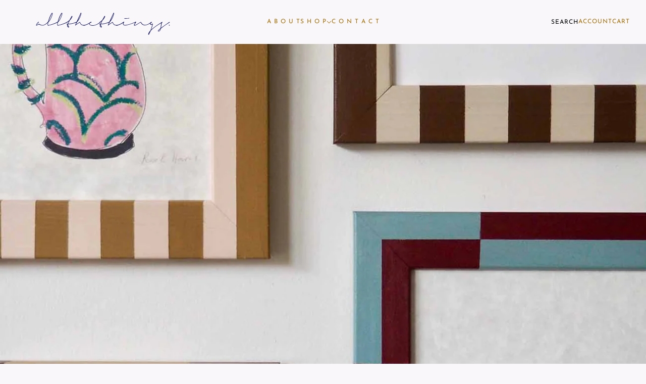

--- FILE ---
content_type: text/html; charset=utf-8
request_url: https://www.all-the-things.uk/collections
body_size: 30469
content:
<!doctype html>
<html lang="en" dir="ltr">
  <head><!--Content in content_for_header -->
<!--LayoutHub-Embed--><link rel="stylesheet" href="https://fonts.googleapis.com/css?family=Bodoni+Moda:100,200,300,400,500,600,700,800,900|Playfair+Display:100,200,300,400,500,600,700,800,900" /><link rel="stylesheet" type="text/css" href="[data-uri]" media="all">
<!--LH--><!--/LayoutHub-Embed--><!-- Maker theme - Version 9.1.1 by Troop Themes - https://troopthemes.com/ -->

    <meta charset="UTF-8">
    <meta http-equiv="X-UA-Compatible" content="IE=edge">
    <meta name="viewport" content="width=device-width, initial-scale=1.0, maximum-scale=5.0"><title>
      Collections
 &ndash; All the things</title><link rel="canonical" href="https://www.all-the-things.uk/collections"><link rel="preconnect" href="https://cdn.shopify.com" crossorigin>
<link rel="preconnect" href="https://fonts.shopifycdn.com" crossorigin>

<link href="//www.all-the-things.uk/cdn/shop/t/33/assets/theme.js?v=156598739460117114641727127440" as="script" rel="preload">
<link
    rel="preload"
    href="//www.all-the-things.uk/cdn/fonts/trirong/trirong_n4.46b40419aaa69bf77077c3108d75dad5a0318d4b.woff2"
    as="font"
    type="font/woff2"
    crossorigin
  ><link
    rel="preload"
    href="//www.all-the-things.uk/cdn/fonts/josefin_sans/josefinsans_n4.70f7efd699799949e6d9f99bc20843a2c86a2e0f.woff2"
    as="font"
    type="font/woff2"
    crossorigin
  ><link
    rel="preload"
    href="//www.all-the-things.uk/cdn/fonts/cormorant/cormorant_n4.bd66e8e0031690b46374315bd1c15a17a8dcd450.woff2"
    as="font"
    type="font/woff2"
    crossorigin
  ><meta property="og:type" content="website" />
  <meta property="og:title" content="Collections" /><meta property="og:url" content="https://www.all-the-things.uk/collections" />
<meta property="og:site_name" content="All the things" />
<meta property="og:description" content="All the things" /><meta name="twitter:card" content="summary" />
<meta name="twitter:description" content="All the things" /><meta name="twitter:title" content="Collections" /><style>@font-face {
  font-family: Trirong;
  font-weight: 400;
  font-style: normal;
  font-display: swap;
  src: url("//www.all-the-things.uk/cdn/fonts/trirong/trirong_n4.46b40419aaa69bf77077c3108d75dad5a0318d4b.woff2") format("woff2"),
       url("//www.all-the-things.uk/cdn/fonts/trirong/trirong_n4.97753898e63cd7e164ad614681eba2c7fe577190.woff") format("woff");
}
@font-face {
  font-family: Trirong;
  font-weight: 400;
  font-style: normal;
  font-display: swap;
  src: url("//www.all-the-things.uk/cdn/fonts/trirong/trirong_n4.46b40419aaa69bf77077c3108d75dad5a0318d4b.woff2") format("woff2"),
       url("//www.all-the-things.uk/cdn/fonts/trirong/trirong_n4.97753898e63cd7e164ad614681eba2c7fe577190.woff") format("woff");
}
@font-face {
  font-family: "Josefin Sans";
  font-weight: 400;
  font-style: normal;
  font-display: swap;
  src: url("//www.all-the-things.uk/cdn/fonts/josefin_sans/josefinsans_n4.70f7efd699799949e6d9f99bc20843a2c86a2e0f.woff2") format("woff2"),
       url("//www.all-the-things.uk/cdn/fonts/josefin_sans/josefinsans_n4.35d308a1bdf56e5556bc2ac79702c721e4e2e983.woff") format("woff");
}
@font-face {
  font-family: "Josefin Sans";
  font-weight: 700;
  font-style: normal;
  font-display: swap;
  src: url("//www.all-the-things.uk/cdn/fonts/josefin_sans/josefinsans_n7.4edc746dce14b53e39df223fba72d5f37c3d525d.woff2") format("woff2"),
       url("//www.all-the-things.uk/cdn/fonts/josefin_sans/josefinsans_n7.051568b12ab464ee8f0241094cdd7a1c80fbd08d.woff") format("woff");
}
@font-face {
  font-family: Cormorant;
  font-weight: 400;
  font-style: normal;
  font-display: swap;
  src: url("//www.all-the-things.uk/cdn/fonts/cormorant/cormorant_n4.bd66e8e0031690b46374315bd1c15a17a8dcd450.woff2") format("woff2"),
       url("//www.all-the-things.uk/cdn/fonts/cormorant/cormorant_n4.e5604516683cb4cc166c001f2ff5f387255e3b45.woff") format("woff");
}
@font-face {
  font-family: Cormorant;
  font-weight: 700;
  font-style: normal;
  font-display: swap;
  src: url("//www.all-the-things.uk/cdn/fonts/cormorant/cormorant_n7.c51184f59f7d2caf4999bcef8df2fc4fc4444aec.woff2") format("woff2"),
       url("//www.all-the-things.uk/cdn/fonts/cormorant/cormorant_n7.c9ca63ec9e4d37ba28b9518c6b06672c0f43cd49.woff") format("woff");
}
@font-face {
  font-family: Cormorant;
  font-weight: 400;
  font-style: italic;
  font-display: swap;
  src: url("//www.all-the-things.uk/cdn/fonts/cormorant/cormorant_i4.0b95f138bb9694e184a2ebaf079dd59cf448e2d3.woff2") format("woff2"),
       url("//www.all-the-things.uk/cdn/fonts/cormorant/cormorant_i4.75684eb0a368d69688996f5f8e72c62747e6c249.woff") format("woff");
}
@font-face {
  font-family: Cormorant;
  font-weight: 700;
  font-style: italic;
  font-display: swap;
  src: url("//www.all-the-things.uk/cdn/fonts/cormorant/cormorant_i7.fa6e55789218717259c80e332e32b03d0c0e36e1.woff2") format("woff2"),
       url("//www.all-the-things.uk/cdn/fonts/cormorant/cormorant_i7.b5766b6262212587af58cec3328f4ffbc7c29531.woff") format("woff");
}
:root {--font--heading--uppercase: normal;
      --font--margin-scale: -1;
      --font--translation-scale: 0.25;--font--nav--uppercase: uppercase;--font--sub-nav--uppercase: uppercase;--font--banner--size: 62px;
    --font--banner--mobile-size: 44px;

    --font--featured--size: 59px;
    --font--featured--mobile-size: 44px;

    --font--section--size: 40px;
    --font--section--mobile-size: 20px;

    --font--block--size: 21px;
    --font--block--mobile-size: 20px;

    --font--paragraph--size: 14px;--font--paragraph--mobile-size: 14px;--font--featured-paragraph--size: 14px;--font--featured-paragraph--mobile-size: 14px;--font--nav--size: 12px;--font--nav--mobile-size: 12px;--font--sub-nav--size: 10px;--font--sub-nav--mobile-size: 10px;--font--heading--family: Trirong, serif;
    --font--heading--weight: 400;
    --font--heading--normal-weight: 400;
    --font--heading--style: normal;
    --font--heading--spacing: 8px;

    --font--nav--family: "Josefin Sans", sans-serif;
    --font--nav--weight: 400;
    --font--nav--style: normal;

    --font--paragraph--family: Cormorant, serif;
    --font--paragraph--weight: 400;
    --font--paragraph--style: normal;
    --font--paragraph--spacing: 0px;

    --font--button--spacing: 0px;
    --font--line-height: 1.2;
  }

  [data-item~='featured-heading'] .emphasized,
  [data-item~='banner-heading'] .emphasized {font-style: italic;}
</style><style>
  :root {
    --color--accent-1: #92791e;
    --color--accent-1-translucent: rgba(146, 121, 30, 0.85);
    --color--accent-2: #f8f2da;
    --color--accent-2-translucent: rgba(248, 242, 218, 0.85);
    --bg-color--light: #edc5b2;
    --bg-color--light-translucent: rgba(237, 197, 178, 0.85);
    --bg-color--dark: #e6caaa;
    --bg-color--dark-translucent: rgba(218, 177, 131, 0.85);
    --bg-color--body: #f9f7fa;
    --bg-color--body-translucent: rgba(249, 247, 250, 0.85);
    --color--body: #a4730f;
    --color--body--light: #ebab29;
    --bg-color--textbox: #fff;
    --bg-color--panel: #f7f7f7;
    --bdr-color--page: ;
    --bdr-dark--general: rgba(164, 115, 15, 0.1);
    --bdr-light--general: rgba(255,255,255,0.3);

    --color--border-disabled: #d2d2d2;
    --color--success: #4caf50;
    --color--alert: #d32f2f;
    --color--stars: black;

    --content--shadow-opacity: 0.15;
    --content--image-opacity:0.65;

    --button--color: #f5dfd4;
    --button--bg-color: #7c1029;
    --button--bg-color--hover: var(--button--bg-color);
    --button--bdr-color: #7c1029;
    --button--color-disabled: #b9b9b9;
    --button--radius: 2px;
    --input--radius: 2px;
    --image--radius: 4px;

    --progress-bar: linear-gradient(
                      90deg,
                      rgba(124, 16, 41, 0.3) 0%,
                      rgb(124, 16, 41) 80%,
                      rgba(124, 16, 41, 0.8)
                    );

    /* shop pay */
    --payment-terms-background-color: #f9f7fa;

    /* js helpers */
    --announcement-height: 0px;
    --header-height: 0px;

    --sticky-offset: calc(var(--announcement--sticky, 0) * var(--announcement--height, 0px) + var(--header--sticky, 0) * var(--header--height, 0px));
  }
</style><style></style><script async crossorigin fetchpriority="high" src="/cdn/shopifycloud/importmap-polyfill/es-modules-shim.2.4.0.js"></script>
<script type="importmap">
  {
    "imports": {
      "@troop-themes/main": "//www.all-the-things.uk/cdn/shop/t/33/assets/theme.js?v=156598739460117114641727127440",
      "@vendors/swipe-listener": "//www.all-the-things.uk/cdn/shop/t/33/assets/swipe-listener.min.js?v=123039615894270182531727127440",
      "@vendors/masonry": "//www.all-the-things.uk/cdn/shop/t/33/assets/masonry.min.js?v=153413113355937702121727127440",
      "@vendors/plyr": "/cdn/shopifycloud/plyr/v2.0/shopify-plyr.en.js",
      "@vendors/vimeo": "https://player.vimeo.com/api/player.js"
    }
  }
</script><link href="//www.all-the-things.uk/cdn/shop/t/33/assets/theme.css?v=38098711853938731631727127440" rel="stylesheet" type="text/css" media="all" />
    <script>window.performance && window.performance.mark && window.performance.mark('shopify.content_for_header.start');</script><meta name="google-site-verification" content="m3mnJuJU5gH-UAG9f9KyOwFP9yHrVLe0FQY6oi3dhU0">
<meta id="shopify-digital-wallet" name="shopify-digital-wallet" content="/11497782/digital_wallets/dialog">
<meta name="shopify-checkout-api-token" content="51e0d9811fc3489e82875f9de32d8a3a">
<meta id="in-context-paypal-metadata" data-shop-id="11497782" data-venmo-supported="false" data-environment="production" data-locale="en_US" data-paypal-v4="true" data-currency="GBP">
<script async="async" src="/checkouts/internal/preloads.js?locale=en-GB"></script>
<link rel="preconnect" href="https://shop.app" crossorigin="anonymous">
<script async="async" src="https://shop.app/checkouts/internal/preloads.js?locale=en-GB&shop_id=11497782" crossorigin="anonymous"></script>
<script id="apple-pay-shop-capabilities" type="application/json">{"shopId":11497782,"countryCode":"GB","currencyCode":"GBP","merchantCapabilities":["supports3DS"],"merchantId":"gid:\/\/shopify\/Shop\/11497782","merchantName":"All the things","requiredBillingContactFields":["postalAddress","email"],"requiredShippingContactFields":["postalAddress","email"],"shippingType":"shipping","supportedNetworks":["visa","maestro","masterCard","amex","discover","elo"],"total":{"type":"pending","label":"All the things","amount":"1.00"},"shopifyPaymentsEnabled":true,"supportsSubscriptions":true}</script>
<script id="shopify-features" type="application/json">{"accessToken":"51e0d9811fc3489e82875f9de32d8a3a","betas":["rich-media-storefront-analytics"],"domain":"www.all-the-things.uk","predictiveSearch":true,"shopId":11497782,"locale":"en"}</script>
<script>var Shopify = Shopify || {};
Shopify.shop = "ell-cee.myshopify.com";
Shopify.locale = "en";
Shopify.currency = {"active":"GBP","rate":"1.0"};
Shopify.country = "GB";
Shopify.theme = {"name":"Updated copy of Maker","id":127363940427,"schema_name":"Maker","schema_version":"9.1.1","theme_store_id":765,"role":"main"};
Shopify.theme.handle = "null";
Shopify.theme.style = {"id":null,"handle":null};
Shopify.cdnHost = "www.all-the-things.uk/cdn";
Shopify.routes = Shopify.routes || {};
Shopify.routes.root = "/";</script>
<script type="module">!function(o){(o.Shopify=o.Shopify||{}).modules=!0}(window);</script>
<script>!function(o){function n(){var o=[];function n(){o.push(Array.prototype.slice.apply(arguments))}return n.q=o,n}var t=o.Shopify=o.Shopify||{};t.loadFeatures=n(),t.autoloadFeatures=n()}(window);</script>
<script>
  window.ShopifyPay = window.ShopifyPay || {};
  window.ShopifyPay.apiHost = "shop.app\/pay";
  window.ShopifyPay.redirectState = null;
</script>
<script id="shop-js-analytics" type="application/json">{"pageType":"list-collections"}</script>
<script defer="defer" async type="module" src="//www.all-the-things.uk/cdn/shopifycloud/shop-js/modules/v2/client.init-shop-cart-sync_C5BV16lS.en.esm.js"></script>
<script defer="defer" async type="module" src="//www.all-the-things.uk/cdn/shopifycloud/shop-js/modules/v2/chunk.common_CygWptCX.esm.js"></script>
<script type="module">
  await import("//www.all-the-things.uk/cdn/shopifycloud/shop-js/modules/v2/client.init-shop-cart-sync_C5BV16lS.en.esm.js");
await import("//www.all-the-things.uk/cdn/shopifycloud/shop-js/modules/v2/chunk.common_CygWptCX.esm.js");

  window.Shopify.SignInWithShop?.initShopCartSync?.({"fedCMEnabled":true,"windoidEnabled":true});

</script>
<script>
  window.Shopify = window.Shopify || {};
  if (!window.Shopify.featureAssets) window.Shopify.featureAssets = {};
  window.Shopify.featureAssets['shop-js'] = {"shop-cart-sync":["modules/v2/client.shop-cart-sync_ZFArdW7E.en.esm.js","modules/v2/chunk.common_CygWptCX.esm.js"],"init-fed-cm":["modules/v2/client.init-fed-cm_CmiC4vf6.en.esm.js","modules/v2/chunk.common_CygWptCX.esm.js"],"shop-button":["modules/v2/client.shop-button_tlx5R9nI.en.esm.js","modules/v2/chunk.common_CygWptCX.esm.js"],"shop-cash-offers":["modules/v2/client.shop-cash-offers_DOA2yAJr.en.esm.js","modules/v2/chunk.common_CygWptCX.esm.js","modules/v2/chunk.modal_D71HUcav.esm.js"],"init-windoid":["modules/v2/client.init-windoid_sURxWdc1.en.esm.js","modules/v2/chunk.common_CygWptCX.esm.js"],"shop-toast-manager":["modules/v2/client.shop-toast-manager_ClPi3nE9.en.esm.js","modules/v2/chunk.common_CygWptCX.esm.js"],"init-shop-email-lookup-coordinator":["modules/v2/client.init-shop-email-lookup-coordinator_B8hsDcYM.en.esm.js","modules/v2/chunk.common_CygWptCX.esm.js"],"init-shop-cart-sync":["modules/v2/client.init-shop-cart-sync_C5BV16lS.en.esm.js","modules/v2/chunk.common_CygWptCX.esm.js"],"avatar":["modules/v2/client.avatar_BTnouDA3.en.esm.js"],"pay-button":["modules/v2/client.pay-button_FdsNuTd3.en.esm.js","modules/v2/chunk.common_CygWptCX.esm.js"],"init-customer-accounts":["modules/v2/client.init-customer-accounts_DxDtT_ad.en.esm.js","modules/v2/client.shop-login-button_C5VAVYt1.en.esm.js","modules/v2/chunk.common_CygWptCX.esm.js","modules/v2/chunk.modal_D71HUcav.esm.js"],"init-shop-for-new-customer-accounts":["modules/v2/client.init-shop-for-new-customer-accounts_ChsxoAhi.en.esm.js","modules/v2/client.shop-login-button_C5VAVYt1.en.esm.js","modules/v2/chunk.common_CygWptCX.esm.js","modules/v2/chunk.modal_D71HUcav.esm.js"],"shop-login-button":["modules/v2/client.shop-login-button_C5VAVYt1.en.esm.js","modules/v2/chunk.common_CygWptCX.esm.js","modules/v2/chunk.modal_D71HUcav.esm.js"],"init-customer-accounts-sign-up":["modules/v2/client.init-customer-accounts-sign-up_CPSyQ0Tj.en.esm.js","modules/v2/client.shop-login-button_C5VAVYt1.en.esm.js","modules/v2/chunk.common_CygWptCX.esm.js","modules/v2/chunk.modal_D71HUcav.esm.js"],"shop-follow-button":["modules/v2/client.shop-follow-button_Cva4Ekp9.en.esm.js","modules/v2/chunk.common_CygWptCX.esm.js","modules/v2/chunk.modal_D71HUcav.esm.js"],"checkout-modal":["modules/v2/client.checkout-modal_BPM8l0SH.en.esm.js","modules/v2/chunk.common_CygWptCX.esm.js","modules/v2/chunk.modal_D71HUcav.esm.js"],"lead-capture":["modules/v2/client.lead-capture_Bi8yE_yS.en.esm.js","modules/v2/chunk.common_CygWptCX.esm.js","modules/v2/chunk.modal_D71HUcav.esm.js"],"shop-login":["modules/v2/client.shop-login_D6lNrXab.en.esm.js","modules/v2/chunk.common_CygWptCX.esm.js","modules/v2/chunk.modal_D71HUcav.esm.js"],"payment-terms":["modules/v2/client.payment-terms_CZxnsJam.en.esm.js","modules/v2/chunk.common_CygWptCX.esm.js","modules/v2/chunk.modal_D71HUcav.esm.js"]};
</script>
<script>(function() {
  var isLoaded = false;
  function asyncLoad() {
    if (isLoaded) return;
    isLoaded = true;
    var urls = ["\/\/shopify.privy.com\/widget.js?shop=ell-cee.myshopify.com","https:\/\/app.layouthub.com\/shopify\/layouthub.js?shop=ell-cee.myshopify.com","https:\/\/cdn.shopify.com\/s\/files\/1\/1149\/7782\/t\/31\/assets\/globo.options.init.js?v=1637528996\u0026shop=ell-cee.myshopify.com"];
    for (var i = 0; i < urls.length; i++) {
      var s = document.createElement('script');
      s.type = 'text/javascript';
      s.async = true;
      s.src = urls[i];
      var x = document.getElementsByTagName('script')[0];
      x.parentNode.insertBefore(s, x);
    }
  };
  if(window.attachEvent) {
    window.attachEvent('onload', asyncLoad);
  } else {
    window.addEventListener('load', asyncLoad, false);
  }
})();</script>
<script id="__st">var __st={"a":11497782,"offset":0,"reqid":"1b63f619-a841-4ea7-a28d-af0ad251eda8-1768620366","pageurl":"www.all-the-things.uk\/collections","u":"03c690ecf84f","p":"collections"};</script>
<script>window.ShopifyPaypalV4VisibilityTracking = true;</script>
<script id="captcha-bootstrap">!function(){'use strict';const t='contact',e='account',n='new_comment',o=[[t,t],['blogs',n],['comments',n],[t,'customer']],c=[[e,'customer_login'],[e,'guest_login'],[e,'recover_customer_password'],[e,'create_customer']],r=t=>t.map((([t,e])=>`form[action*='/${t}']:not([data-nocaptcha='true']) input[name='form_type'][value='${e}']`)).join(','),a=t=>()=>t?[...document.querySelectorAll(t)].map((t=>t.form)):[];function s(){const t=[...o],e=r(t);return a(e)}const i='password',u='form_key',d=['recaptcha-v3-token','g-recaptcha-response','h-captcha-response',i],f=()=>{try{return window.sessionStorage}catch{return}},m='__shopify_v',_=t=>t.elements[u];function p(t,e,n=!1){try{const o=window.sessionStorage,c=JSON.parse(o.getItem(e)),{data:r}=function(t){const{data:e,action:n}=t;return t[m]||n?{data:e,action:n}:{data:t,action:n}}(c);for(const[e,n]of Object.entries(r))t.elements[e]&&(t.elements[e].value=n);n&&o.removeItem(e)}catch(o){console.error('form repopulation failed',{error:o})}}const l='form_type',E='cptcha';function T(t){t.dataset[E]=!0}const w=window,h=w.document,L='Shopify',v='ce_forms',y='captcha';let A=!1;((t,e)=>{const n=(g='f06e6c50-85a8-45c8-87d0-21a2b65856fe',I='https://cdn.shopify.com/shopifycloud/storefront-forms-hcaptcha/ce_storefront_forms_captcha_hcaptcha.v1.5.2.iife.js',D={infoText:'Protected by hCaptcha',privacyText:'Privacy',termsText:'Terms'},(t,e,n)=>{const o=w[L][v],c=o.bindForm;if(c)return c(t,g,e,D).then(n);var r;o.q.push([[t,g,e,D],n]),r=I,A||(h.body.append(Object.assign(h.createElement('script'),{id:'captcha-provider',async:!0,src:r})),A=!0)});var g,I,D;w[L]=w[L]||{},w[L][v]=w[L][v]||{},w[L][v].q=[],w[L][y]=w[L][y]||{},w[L][y].protect=function(t,e){n(t,void 0,e),T(t)},Object.freeze(w[L][y]),function(t,e,n,w,h,L){const[v,y,A,g]=function(t,e,n){const i=e?o:[],u=t?c:[],d=[...i,...u],f=r(d),m=r(i),_=r(d.filter((([t,e])=>n.includes(e))));return[a(f),a(m),a(_),s()]}(w,h,L),I=t=>{const e=t.target;return e instanceof HTMLFormElement?e:e&&e.form},D=t=>v().includes(t);t.addEventListener('submit',(t=>{const e=I(t);if(!e)return;const n=D(e)&&!e.dataset.hcaptchaBound&&!e.dataset.recaptchaBound,o=_(e),c=g().includes(e)&&(!o||!o.value);(n||c)&&t.preventDefault(),c&&!n&&(function(t){try{if(!f())return;!function(t){const e=f();if(!e)return;const n=_(t);if(!n)return;const o=n.value;o&&e.removeItem(o)}(t);const e=Array.from(Array(32),(()=>Math.random().toString(36)[2])).join('');!function(t,e){_(t)||t.append(Object.assign(document.createElement('input'),{type:'hidden',name:u})),t.elements[u].value=e}(t,e),function(t,e){const n=f();if(!n)return;const o=[...t.querySelectorAll(`input[type='${i}']`)].map((({name:t})=>t)),c=[...d,...o],r={};for(const[a,s]of new FormData(t).entries())c.includes(a)||(r[a]=s);n.setItem(e,JSON.stringify({[m]:1,action:t.action,data:r}))}(t,e)}catch(e){console.error('failed to persist form',e)}}(e),e.submit())}));const S=(t,e)=>{t&&!t.dataset[E]&&(n(t,e.some((e=>e===t))),T(t))};for(const o of['focusin','change'])t.addEventListener(o,(t=>{const e=I(t);D(e)&&S(e,y())}));const B=e.get('form_key'),M=e.get(l),P=B&&M;t.addEventListener('DOMContentLoaded',(()=>{const t=y();if(P)for(const e of t)e.elements[l].value===M&&p(e,B);[...new Set([...A(),...v().filter((t=>'true'===t.dataset.shopifyCaptcha))])].forEach((e=>S(e,t)))}))}(h,new URLSearchParams(w.location.search),n,t,e,['guest_login'])})(!0,!0)}();</script>
<script integrity="sha256-4kQ18oKyAcykRKYeNunJcIwy7WH5gtpwJnB7kiuLZ1E=" data-source-attribution="shopify.loadfeatures" defer="defer" src="//www.all-the-things.uk/cdn/shopifycloud/storefront/assets/storefront/load_feature-a0a9edcb.js" crossorigin="anonymous"></script>
<script crossorigin="anonymous" defer="defer" src="//www.all-the-things.uk/cdn/shopifycloud/storefront/assets/shopify_pay/storefront-65b4c6d7.js?v=20250812"></script>
<script data-source-attribution="shopify.dynamic_checkout.dynamic.init">var Shopify=Shopify||{};Shopify.PaymentButton=Shopify.PaymentButton||{isStorefrontPortableWallets:!0,init:function(){window.Shopify.PaymentButton.init=function(){};var t=document.createElement("script");t.src="https://www.all-the-things.uk/cdn/shopifycloud/portable-wallets/latest/portable-wallets.en.js",t.type="module",document.head.appendChild(t)}};
</script>
<script data-source-attribution="shopify.dynamic_checkout.buyer_consent">
  function portableWalletsHideBuyerConsent(e){var t=document.getElementById("shopify-buyer-consent"),n=document.getElementById("shopify-subscription-policy-button");t&&n&&(t.classList.add("hidden"),t.setAttribute("aria-hidden","true"),n.removeEventListener("click",e))}function portableWalletsShowBuyerConsent(e){var t=document.getElementById("shopify-buyer-consent"),n=document.getElementById("shopify-subscription-policy-button");t&&n&&(t.classList.remove("hidden"),t.removeAttribute("aria-hidden"),n.addEventListener("click",e))}window.Shopify?.PaymentButton&&(window.Shopify.PaymentButton.hideBuyerConsent=portableWalletsHideBuyerConsent,window.Shopify.PaymentButton.showBuyerConsent=portableWalletsShowBuyerConsent);
</script>
<script data-source-attribution="shopify.dynamic_checkout.cart.bootstrap">document.addEventListener("DOMContentLoaded",(function(){function t(){return document.querySelector("shopify-accelerated-checkout-cart, shopify-accelerated-checkout")}if(t())Shopify.PaymentButton.init();else{new MutationObserver((function(e,n){t()&&(Shopify.PaymentButton.init(),n.disconnect())})).observe(document.body,{childList:!0,subtree:!0})}}));
</script>
<link id="shopify-accelerated-checkout-styles" rel="stylesheet" media="screen" href="https://www.all-the-things.uk/cdn/shopifycloud/portable-wallets/latest/accelerated-checkout-backwards-compat.css" crossorigin="anonymous">
<style id="shopify-accelerated-checkout-cart">
        #shopify-buyer-consent {
  margin-top: 1em;
  display: inline-block;
  width: 100%;
}

#shopify-buyer-consent.hidden {
  display: none;
}

#shopify-subscription-policy-button {
  background: none;
  border: none;
  padding: 0;
  text-decoration: underline;
  font-size: inherit;
  cursor: pointer;
}

#shopify-subscription-policy-button::before {
  box-shadow: none;
}

      </style>

<script>window.performance && window.performance.mark && window.performance.mark('shopify.content_for_header.end');</script>
<script>
      if (Shopify) {
        Shopify.routes = {
          ...Shopify.routes,
          all_products_collection: '/collections/all',
          cart: '/cart',
          cart_add: '/cart/add',
          cart_change: '/cart/change',
          cart_update: '/cart/update',
          product_recommendations: '/recommendations/products',
          predictive_search: '/search/suggest',
          search: '/search',
          root: '/',
          youtube: 'https://youtube.com/iframe_api'
        }
      }
    </script>
    <script type="module" src="//www.all-the-things.uk/cdn/shop/t/33/assets/theme.js?v=156598739460117114641727127440"></script>
  <script src="https://cdn.shopify.com/extensions/019b92df-1966-750c-943d-a8ced4b05ac2/option-cli3-369/assets/gpomain.js" type="text/javascript" defer="defer"></script>
<script src="https://cdn.shopify.com/extensions/019b97b0-6350-7631-8123-95494b086580/socialwidget-instafeed-78/assets/social-widget.min.js" type="text/javascript" defer="defer"></script>
<link href="https://monorail-edge.shopifysvc.com" rel="dns-prefetch">
<script>(function(){if ("sendBeacon" in navigator && "performance" in window) {try {var session_token_from_headers = performance.getEntriesByType('navigation')[0].serverTiming.find(x => x.name == '_s').description;} catch {var session_token_from_headers = undefined;}var session_cookie_matches = document.cookie.match(/_shopify_s=([^;]*)/);var session_token_from_cookie = session_cookie_matches && session_cookie_matches.length === 2 ? session_cookie_matches[1] : "";var session_token = session_token_from_headers || session_token_from_cookie || "";function handle_abandonment_event(e) {var entries = performance.getEntries().filter(function(entry) {return /monorail-edge.shopifysvc.com/.test(entry.name);});if (!window.abandonment_tracked && entries.length === 0) {window.abandonment_tracked = true;var currentMs = Date.now();var navigation_start = performance.timing.navigationStart;var payload = {shop_id: 11497782,url: window.location.href,navigation_start,duration: currentMs - navigation_start,session_token,page_type: "list-collections"};window.navigator.sendBeacon("https://monorail-edge.shopifysvc.com/v1/produce", JSON.stringify({schema_id: "online_store_buyer_site_abandonment/1.1",payload: payload,metadata: {event_created_at_ms: currentMs,event_sent_at_ms: currentMs}}));}}window.addEventListener('pagehide', handle_abandonment_event);}}());</script>
<script id="web-pixels-manager-setup">(function e(e,d,r,n,o){if(void 0===o&&(o={}),!Boolean(null===(a=null===(i=window.Shopify)||void 0===i?void 0:i.analytics)||void 0===a?void 0:a.replayQueue)){var i,a;window.Shopify=window.Shopify||{};var t=window.Shopify;t.analytics=t.analytics||{};var s=t.analytics;s.replayQueue=[],s.publish=function(e,d,r){return s.replayQueue.push([e,d,r]),!0};try{self.performance.mark("wpm:start")}catch(e){}var l=function(){var e={modern:/Edge?\/(1{2}[4-9]|1[2-9]\d|[2-9]\d{2}|\d{4,})\.\d+(\.\d+|)|Firefox\/(1{2}[4-9]|1[2-9]\d|[2-9]\d{2}|\d{4,})\.\d+(\.\d+|)|Chrom(ium|e)\/(9{2}|\d{3,})\.\d+(\.\d+|)|(Maci|X1{2}).+ Version\/(15\.\d+|(1[6-9]|[2-9]\d|\d{3,})\.\d+)([,.]\d+|)( \(\w+\)|)( Mobile\/\w+|) Safari\/|Chrome.+OPR\/(9{2}|\d{3,})\.\d+\.\d+|(CPU[ +]OS|iPhone[ +]OS|CPU[ +]iPhone|CPU IPhone OS|CPU iPad OS)[ +]+(15[._]\d+|(1[6-9]|[2-9]\d|\d{3,})[._]\d+)([._]\d+|)|Android:?[ /-](13[3-9]|1[4-9]\d|[2-9]\d{2}|\d{4,})(\.\d+|)(\.\d+|)|Android.+Firefox\/(13[5-9]|1[4-9]\d|[2-9]\d{2}|\d{4,})\.\d+(\.\d+|)|Android.+Chrom(ium|e)\/(13[3-9]|1[4-9]\d|[2-9]\d{2}|\d{4,})\.\d+(\.\d+|)|SamsungBrowser\/([2-9]\d|\d{3,})\.\d+/,legacy:/Edge?\/(1[6-9]|[2-9]\d|\d{3,})\.\d+(\.\d+|)|Firefox\/(5[4-9]|[6-9]\d|\d{3,})\.\d+(\.\d+|)|Chrom(ium|e)\/(5[1-9]|[6-9]\d|\d{3,})\.\d+(\.\d+|)([\d.]+$|.*Safari\/(?![\d.]+ Edge\/[\d.]+$))|(Maci|X1{2}).+ Version\/(10\.\d+|(1[1-9]|[2-9]\d|\d{3,})\.\d+)([,.]\d+|)( \(\w+\)|)( Mobile\/\w+|) Safari\/|Chrome.+OPR\/(3[89]|[4-9]\d|\d{3,})\.\d+\.\d+|(CPU[ +]OS|iPhone[ +]OS|CPU[ +]iPhone|CPU IPhone OS|CPU iPad OS)[ +]+(10[._]\d+|(1[1-9]|[2-9]\d|\d{3,})[._]\d+)([._]\d+|)|Android:?[ /-](13[3-9]|1[4-9]\d|[2-9]\d{2}|\d{4,})(\.\d+|)(\.\d+|)|Mobile Safari.+OPR\/([89]\d|\d{3,})\.\d+\.\d+|Android.+Firefox\/(13[5-9]|1[4-9]\d|[2-9]\d{2}|\d{4,})\.\d+(\.\d+|)|Android.+Chrom(ium|e)\/(13[3-9]|1[4-9]\d|[2-9]\d{2}|\d{4,})\.\d+(\.\d+|)|Android.+(UC? ?Browser|UCWEB|U3)[ /]?(15\.([5-9]|\d{2,})|(1[6-9]|[2-9]\d|\d{3,})\.\d+)\.\d+|SamsungBrowser\/(5\.\d+|([6-9]|\d{2,})\.\d+)|Android.+MQ{2}Browser\/(14(\.(9|\d{2,})|)|(1[5-9]|[2-9]\d|\d{3,})(\.\d+|))(\.\d+|)|K[Aa][Ii]OS\/(3\.\d+|([4-9]|\d{2,})\.\d+)(\.\d+|)/},d=e.modern,r=e.legacy,n=navigator.userAgent;return n.match(d)?"modern":n.match(r)?"legacy":"unknown"}(),u="modern"===l?"modern":"legacy",c=(null!=n?n:{modern:"",legacy:""})[u],f=function(e){return[e.baseUrl,"/wpm","/b",e.hashVersion,"modern"===e.buildTarget?"m":"l",".js"].join("")}({baseUrl:d,hashVersion:r,buildTarget:u}),m=function(e){var d=e.version,r=e.bundleTarget,n=e.surface,o=e.pageUrl,i=e.monorailEndpoint;return{emit:function(e){var a=e.status,t=e.errorMsg,s=(new Date).getTime(),l=JSON.stringify({metadata:{event_sent_at_ms:s},events:[{schema_id:"web_pixels_manager_load/3.1",payload:{version:d,bundle_target:r,page_url:o,status:a,surface:n,error_msg:t},metadata:{event_created_at_ms:s}}]});if(!i)return console&&console.warn&&console.warn("[Web Pixels Manager] No Monorail endpoint provided, skipping logging."),!1;try{return self.navigator.sendBeacon.bind(self.navigator)(i,l)}catch(e){}var u=new XMLHttpRequest;try{return u.open("POST",i,!0),u.setRequestHeader("Content-Type","text/plain"),u.send(l),!0}catch(e){return console&&console.warn&&console.warn("[Web Pixels Manager] Got an unhandled error while logging to Monorail."),!1}}}}({version:r,bundleTarget:l,surface:e.surface,pageUrl:self.location.href,monorailEndpoint:e.monorailEndpoint});try{o.browserTarget=l,function(e){var d=e.src,r=e.async,n=void 0===r||r,o=e.onload,i=e.onerror,a=e.sri,t=e.scriptDataAttributes,s=void 0===t?{}:t,l=document.createElement("script"),u=document.querySelector("head"),c=document.querySelector("body");if(l.async=n,l.src=d,a&&(l.integrity=a,l.crossOrigin="anonymous"),s)for(var f in s)if(Object.prototype.hasOwnProperty.call(s,f))try{l.dataset[f]=s[f]}catch(e){}if(o&&l.addEventListener("load",o),i&&l.addEventListener("error",i),u)u.appendChild(l);else{if(!c)throw new Error("Did not find a head or body element to append the script");c.appendChild(l)}}({src:f,async:!0,onload:function(){if(!function(){var e,d;return Boolean(null===(d=null===(e=window.Shopify)||void 0===e?void 0:e.analytics)||void 0===d?void 0:d.initialized)}()){var d=window.webPixelsManager.init(e)||void 0;if(d){var r=window.Shopify.analytics;r.replayQueue.forEach((function(e){var r=e[0],n=e[1],o=e[2];d.publishCustomEvent(r,n,o)})),r.replayQueue=[],r.publish=d.publishCustomEvent,r.visitor=d.visitor,r.initialized=!0}}},onerror:function(){return m.emit({status:"failed",errorMsg:"".concat(f," has failed to load")})},sri:function(e){var d=/^sha384-[A-Za-z0-9+/=]+$/;return"string"==typeof e&&d.test(e)}(c)?c:"",scriptDataAttributes:o}),m.emit({status:"loading"})}catch(e){m.emit({status:"failed",errorMsg:(null==e?void 0:e.message)||"Unknown error"})}}})({shopId: 11497782,storefrontBaseUrl: "https://www.all-the-things.uk",extensionsBaseUrl: "https://extensions.shopifycdn.com/cdn/shopifycloud/web-pixels-manager",monorailEndpoint: "https://monorail-edge.shopifysvc.com/unstable/produce_batch",surface: "storefront-renderer",enabledBetaFlags: ["2dca8a86"],webPixelsConfigList: [{"id":"924287353","configuration":"{\"config\":\"{\\\"pixel_id\\\":\\\"AW-429861506\\\",\\\"target_country\\\":\\\"GB\\\",\\\"gtag_events\\\":[{\\\"type\\\":\\\"search\\\",\\\"action_label\\\":\\\"AW-429861506\\\/q9D2CISUgvUBEILV_MwB\\\"},{\\\"type\\\":\\\"begin_checkout\\\",\\\"action_label\\\":\\\"AW-429861506\\\/MiWJCIGUgvUBEILV_MwB\\\"},{\\\"type\\\":\\\"view_item\\\",\\\"action_label\\\":[\\\"AW-429861506\\\/wTz6CPuTgvUBEILV_MwB\\\",\\\"MC-JNV8BG5DHW\\\"]},{\\\"type\\\":\\\"purchase\\\",\\\"action_label\\\":[\\\"AW-429861506\\\/aQKkCPiTgvUBEILV_MwB\\\",\\\"MC-JNV8BG5DHW\\\"]},{\\\"type\\\":\\\"page_view\\\",\\\"action_label\\\":[\\\"AW-429861506\\\/j-g9CPWTgvUBEILV_MwB\\\",\\\"MC-JNV8BG5DHW\\\"]},{\\\"type\\\":\\\"add_payment_info\\\",\\\"action_label\\\":\\\"AW-429861506\\\/1V9SCPqVgvUBEILV_MwB\\\"},{\\\"type\\\":\\\"add_to_cart\\\",\\\"action_label\\\":\\\"AW-429861506\\\/U7XPCP6TgvUBEILV_MwB\\\"}],\\\"enable_monitoring_mode\\\":false}\"}","eventPayloadVersion":"v1","runtimeContext":"OPEN","scriptVersion":"b2a88bafab3e21179ed38636efcd8a93","type":"APP","apiClientId":1780363,"privacyPurposes":[],"dataSharingAdjustments":{"protectedCustomerApprovalScopes":["read_customer_address","read_customer_email","read_customer_name","read_customer_personal_data","read_customer_phone"]}},{"id":"195723641","eventPayloadVersion":"v1","runtimeContext":"LAX","scriptVersion":"1","type":"CUSTOM","privacyPurposes":["ANALYTICS"],"name":"Google Analytics tag (migrated)"},{"id":"shopify-app-pixel","configuration":"{}","eventPayloadVersion":"v1","runtimeContext":"STRICT","scriptVersion":"0450","apiClientId":"shopify-pixel","type":"APP","privacyPurposes":["ANALYTICS","MARKETING"]},{"id":"shopify-custom-pixel","eventPayloadVersion":"v1","runtimeContext":"LAX","scriptVersion":"0450","apiClientId":"shopify-pixel","type":"CUSTOM","privacyPurposes":["ANALYTICS","MARKETING"]}],isMerchantRequest: false,initData: {"shop":{"name":"All the things","paymentSettings":{"currencyCode":"GBP"},"myshopifyDomain":"ell-cee.myshopify.com","countryCode":"GB","storefrontUrl":"https:\/\/www.all-the-things.uk"},"customer":null,"cart":null,"checkout":null,"productVariants":[],"purchasingCompany":null},},"https://www.all-the-things.uk/cdn","fcfee988w5aeb613cpc8e4bc33m6693e112",{"modern":"","legacy":""},{"shopId":"11497782","storefrontBaseUrl":"https:\/\/www.all-the-things.uk","extensionBaseUrl":"https:\/\/extensions.shopifycdn.com\/cdn\/shopifycloud\/web-pixels-manager","surface":"storefront-renderer","enabledBetaFlags":"[\"2dca8a86\"]","isMerchantRequest":"false","hashVersion":"fcfee988w5aeb613cpc8e4bc33m6693e112","publish":"custom","events":"[[\"page_viewed\",{}]]"});</script><script>
  window.ShopifyAnalytics = window.ShopifyAnalytics || {};
  window.ShopifyAnalytics.meta = window.ShopifyAnalytics.meta || {};
  window.ShopifyAnalytics.meta.currency = 'GBP';
  var meta = {"page":{"pageType":"collections","requestId":"1b63f619-a841-4ea7-a28d-af0ad251eda8-1768620366"}};
  for (var attr in meta) {
    window.ShopifyAnalytics.meta[attr] = meta[attr];
  }
</script>
<script class="analytics">
  (function () {
    var customDocumentWrite = function(content) {
      var jquery = null;

      if (window.jQuery) {
        jquery = window.jQuery;
      } else if (window.Checkout && window.Checkout.$) {
        jquery = window.Checkout.$;
      }

      if (jquery) {
        jquery('body').append(content);
      }
    };

    var hasLoggedConversion = function(token) {
      if (token) {
        return document.cookie.indexOf('loggedConversion=' + token) !== -1;
      }
      return false;
    }

    var setCookieIfConversion = function(token) {
      if (token) {
        var twoMonthsFromNow = new Date(Date.now());
        twoMonthsFromNow.setMonth(twoMonthsFromNow.getMonth() + 2);

        document.cookie = 'loggedConversion=' + token + '; expires=' + twoMonthsFromNow;
      }
    }

    var trekkie = window.ShopifyAnalytics.lib = window.trekkie = window.trekkie || [];
    if (trekkie.integrations) {
      return;
    }
    trekkie.methods = [
      'identify',
      'page',
      'ready',
      'track',
      'trackForm',
      'trackLink'
    ];
    trekkie.factory = function(method) {
      return function() {
        var args = Array.prototype.slice.call(arguments);
        args.unshift(method);
        trekkie.push(args);
        return trekkie;
      };
    };
    for (var i = 0; i < trekkie.methods.length; i++) {
      var key = trekkie.methods[i];
      trekkie[key] = trekkie.factory(key);
    }
    trekkie.load = function(config) {
      trekkie.config = config || {};
      trekkie.config.initialDocumentCookie = document.cookie;
      var first = document.getElementsByTagName('script')[0];
      var script = document.createElement('script');
      script.type = 'text/javascript';
      script.onerror = function(e) {
        var scriptFallback = document.createElement('script');
        scriptFallback.type = 'text/javascript';
        scriptFallback.onerror = function(error) {
                var Monorail = {
      produce: function produce(monorailDomain, schemaId, payload) {
        var currentMs = new Date().getTime();
        var event = {
          schema_id: schemaId,
          payload: payload,
          metadata: {
            event_created_at_ms: currentMs,
            event_sent_at_ms: currentMs
          }
        };
        return Monorail.sendRequest("https://" + monorailDomain + "/v1/produce", JSON.stringify(event));
      },
      sendRequest: function sendRequest(endpointUrl, payload) {
        // Try the sendBeacon API
        if (window && window.navigator && typeof window.navigator.sendBeacon === 'function' && typeof window.Blob === 'function' && !Monorail.isIos12()) {
          var blobData = new window.Blob([payload], {
            type: 'text/plain'
          });

          if (window.navigator.sendBeacon(endpointUrl, blobData)) {
            return true;
          } // sendBeacon was not successful

        } // XHR beacon

        var xhr = new XMLHttpRequest();

        try {
          xhr.open('POST', endpointUrl);
          xhr.setRequestHeader('Content-Type', 'text/plain');
          xhr.send(payload);
        } catch (e) {
          console.log(e);
        }

        return false;
      },
      isIos12: function isIos12() {
        return window.navigator.userAgent.lastIndexOf('iPhone; CPU iPhone OS 12_') !== -1 || window.navigator.userAgent.lastIndexOf('iPad; CPU OS 12_') !== -1;
      }
    };
    Monorail.produce('monorail-edge.shopifysvc.com',
      'trekkie_storefront_load_errors/1.1',
      {shop_id: 11497782,
      theme_id: 127363940427,
      app_name: "storefront",
      context_url: window.location.href,
      source_url: "//www.all-the-things.uk/cdn/s/trekkie.storefront.cd680fe47e6c39ca5d5df5f0a32d569bc48c0f27.min.js"});

        };
        scriptFallback.async = true;
        scriptFallback.src = '//www.all-the-things.uk/cdn/s/trekkie.storefront.cd680fe47e6c39ca5d5df5f0a32d569bc48c0f27.min.js';
        first.parentNode.insertBefore(scriptFallback, first);
      };
      script.async = true;
      script.src = '//www.all-the-things.uk/cdn/s/trekkie.storefront.cd680fe47e6c39ca5d5df5f0a32d569bc48c0f27.min.js';
      first.parentNode.insertBefore(script, first);
    };
    trekkie.load(
      {"Trekkie":{"appName":"storefront","development":false,"defaultAttributes":{"shopId":11497782,"isMerchantRequest":null,"themeId":127363940427,"themeCityHash":"2777705914650397499","contentLanguage":"en","currency":"GBP","eventMetadataId":"ad35112e-5c39-4a2f-98e2-0b81d0cee055"},"isServerSideCookieWritingEnabled":true,"monorailRegion":"shop_domain","enabledBetaFlags":["65f19447"]},"Session Attribution":{},"S2S":{"facebookCapiEnabled":false,"source":"trekkie-storefront-renderer","apiClientId":580111}}
    );

    var loaded = false;
    trekkie.ready(function() {
      if (loaded) return;
      loaded = true;

      window.ShopifyAnalytics.lib = window.trekkie;

      var originalDocumentWrite = document.write;
      document.write = customDocumentWrite;
      try { window.ShopifyAnalytics.merchantGoogleAnalytics.call(this); } catch(error) {};
      document.write = originalDocumentWrite;

      window.ShopifyAnalytics.lib.page(null,{"pageType":"collections","requestId":"1b63f619-a841-4ea7-a28d-af0ad251eda8-1768620366","shopifyEmitted":true});

      var match = window.location.pathname.match(/checkouts\/(.+)\/(thank_you|post_purchase)/)
      var token = match? match[1]: undefined;
      if (!hasLoggedConversion(token)) {
        setCookieIfConversion(token);
        
      }
    });


        var eventsListenerScript = document.createElement('script');
        eventsListenerScript.async = true;
        eventsListenerScript.src = "//www.all-the-things.uk/cdn/shopifycloud/storefront/assets/shop_events_listener-3da45d37.js";
        document.getElementsByTagName('head')[0].appendChild(eventsListenerScript);

})();</script>
  <script>
  if (!window.ga || (window.ga && typeof window.ga !== 'function')) {
    window.ga = function ga() {
      (window.ga.q = window.ga.q || []).push(arguments);
      if (window.Shopify && window.Shopify.analytics && typeof window.Shopify.analytics.publish === 'function') {
        window.Shopify.analytics.publish("ga_stub_called", {}, {sendTo: "google_osp_migration"});
      }
      console.error("Shopify's Google Analytics stub called with:", Array.from(arguments), "\nSee https://help.shopify.com/manual/promoting-marketing/pixels/pixel-migration#google for more information.");
    };
    if (window.Shopify && window.Shopify.analytics && typeof window.Shopify.analytics.publish === 'function') {
      window.Shopify.analytics.publish("ga_stub_initialized", {}, {sendTo: "google_osp_migration"});
    }
  }
</script>
<script
  defer
  src="https://www.all-the-things.uk/cdn/shopifycloud/perf-kit/shopify-perf-kit-3.0.4.min.js"
  data-application="storefront-renderer"
  data-shop-id="11497782"
  data-render-region="gcp-us-east1"
  data-page-type="list-collections"
  data-theme-instance-id="127363940427"
  data-theme-name="Maker"
  data-theme-version="9.1.1"
  data-monorail-region="shop_domain"
  data-resource-timing-sampling-rate="10"
  data-shs="true"
  data-shs-beacon="true"
  data-shs-export-with-fetch="true"
  data-shs-logs-sample-rate="1"
  data-shs-beacon-endpoint="https://www.all-the-things.uk/api/collect"
></script>
</head>

  <body
    class="template--list-collections"
    data-theme-id="765"
    data-theme-name="Maker"
    data-theme-version="9.1.1"
    data-theme-preset=""
    data-transition-container="viewport"
    data-logged-in="false"
    
  >
    <!--[if IE]>
      <div style="text-align:center;padding:72px 16px;">
        Browser unsupported, please update or try an alternative
      </div>
      <style>
        .layout--viewport { display: none; }
      </style>
    <![endif]-->

    <a data-item="a11y-button" href='#main_content' id="a11y_skip">Skip to main content</a>

    <div class="layout--viewport" data-drawer-status="closed">
      <div class="layout--main-content"><!-- BEGIN sections: header-group -->
<header id="shopify-section-sections--15596980666443__header" class="shopify-section shopify-section-group-header-group section--header"><style>
  :root {--header--sticky: 0;.section--announcement-bar ~ #shopify-section-sections--15596980666443__header {
      top: calc(var(--announcement--sticky, 0) * var(--announcement--height, 0px));
      z-index: 4;
    }
  }
</style><element-relocator data-move-into=".mobile-nav--account" style="display:none;"><a class="header--account" href="/account/login"  aria-label="Account">Account</a></element-relocator><element-relocator data-move-into=".mobile-nav--search" style="display:none;"><button
      class="header--search"
      data-drawer-open="top"
      data-drawer-view="search"
      data-item="nav-text"
      aria-label="Search"
      tabindex="0"
    >Search</button></element-relocator><element-relocator data-move-into=".mobile-nav--menu" style="display:none;"><y-menu-element class="y-menu" style="--highlight-color:#d02e2e;">
  <ul class="y-menu--level-1--container">
    
<li
        class="y-menu--level-1--link"
        data-item="nav-text"
        data-depth="1"
        
        
          data-transition-item="y-menu"
        
      ><a href="/pages/about" data-item="nav-text">a b o u t</a></li><li
        class="y-menu--level-1--link"
        data-item="nav-text"
        data-depth="3"
        
        
          data-transition-item="y-menu"
        
      ><button
              data-item="nav-text"
              aria-haspopup="true"
              aria-expanded="false"
              aria-controls="y-menu--sub-s-h-o-p"
            >s h o p <svg class="icon--root icon--chevron-right--small" width="8" height="14" viewBox="0 0 8 14" xmlns="http://www.w3.org/2000/svg">
      <path d="M6.274 7.202.408 1.336l.707-.707 6.573 6.573-.096.096-6.573 6.573-.707-.707 5.962-5.962Z" fill="#000" fill-rule="nonzero" />
    </svg></button><ul
            class="y-menu--level-2--container"
            
              data-depth="2"
            
            id="y-menu--sub-s-h-o-p"
          >
            <li class="y-menu--back-link">
              <button data-item="nav-text" aria-controls="y-menu--sub-s-h-o-p"><svg class="icon--root icon--chevron-left--small" width="8" height="14" viewBox="0 0 8 14" xmlns="http://www.w3.org/2000/svg">
      <path d="m1.726 7.298 5.866 5.866-.707.707L.312 7.298l.096-.096L6.981.629l.707.707-5.962 5.962Z" fill="#000" fill-rule="nonzero" />
    </svg> Back</button>
            </li><li class="y-menu--parent-link"><a href="/collections">s h o p </a></li><li class="y-menu--level-2--link" data-item="nav-text"><button
                    data-item="nav-text"
                    aria-haspopup="true"
                    aria-expanded="false"
                    aria-controls="s-h-o-p--f-r-a-m-e-s-by-size"
                  >f r a m e s BY SIZE<svg class="icon--root icon--chevron-right--small" width="8" height="14" viewBox="0 0 8 14" xmlns="http://www.w3.org/2000/svg">
      <path d="M6.274 7.202.408 1.336l.707-.707 6.573 6.573-.096.096-6.573 6.573-.707-.707 5.962-5.962Z" fill="#000" fill-rule="nonzero" />
    </svg></button>
<ul
                    class="y-menu--level-3--container"
                    
                      data-depth="3"
                    
                    id="s-h-o-p--f-r-a-m-e-s-by-size"
                  >
                    <li class="y-menu--back-link">
                      <button data-item="nav-text" aria-controls="s-h-o-p--f-r-a-m-e-s-by-size"><svg class="icon--root icon--chevron-left--small" width="8" height="14" viewBox="0 0 8 14" xmlns="http://www.w3.org/2000/svg">
      <path d="m1.726 7.298 5.866 5.866-.707.707L.312 7.298l.096-.096L6.981.629l.707.707-5.962 5.962Z" fill="#000" fill-rule="nonzero" />
    </svg> Back</button>
                    </li><li class="y-menu--parent-link"><a href="/collections/frame">f r a m e s BY SIZE</a></li><li class="y-menu--level-3--link" data-item="nav-text">
                        <a href="/collections/frame/MINI">MINI</a>
                      </li><li class="y-menu--level-3--link" data-item="nav-text">
                        <a href="/collections/frame/A5">A5</a>
                      </li><li class="y-menu--level-3--link" data-item="nav-text">
                        <a href="/collections/frame/A4">A4</a>
                      </li><li class="y-menu--level-3--link" data-item="nav-text">
                        <a href="/collections/frame/A3">A3</a>
                      </li><li class="y-menu--level-3--link" data-item="nav-text">
                        <a href="/collections/frame/A2">A2</a>
                      </li><li class="y-menu--level-3--link" data-item="nav-text">
                        <a href="/collections/frame/SQUARE">SQUARE</a>
                      </li></ul></li><li class="y-menu--level-2--link" data-item="nav-text"><button
                    data-item="nav-text"
                    aria-haspopup="true"
                    aria-expanded="false"
                    aria-controls="s-h-o-p--f-r-a-m-e-s-by-style"
                  >F R A M E S BY STYLE<svg class="icon--root icon--chevron-right--small" width="8" height="14" viewBox="0 0 8 14" xmlns="http://www.w3.org/2000/svg">
      <path d="M6.274 7.202.408 1.336l.707-.707 6.573 6.573-.096.096-6.573 6.573-.707-.707 5.962-5.962Z" fill="#000" fill-rule="nonzero" />
    </svg></button>
<ul
                    class="y-menu--level-3--container"
                    
                      data-depth="3"
                    
                    id="s-h-o-p--f-r-a-m-e-s-by-style"
                  >
                    <li class="y-menu--back-link">
                      <button data-item="nav-text" aria-controls="s-h-o-p--f-r-a-m-e-s-by-style"><svg class="icon--root icon--chevron-left--small" width="8" height="14" viewBox="0 0 8 14" xmlns="http://www.w3.org/2000/svg">
      <path d="m1.726 7.298 5.866 5.866-.707.707L.312 7.298l.096-.096L6.981.629l.707.707-5.962 5.962Z" fill="#000" fill-rule="nonzero" />
    </svg> Back</button>
                    </li><li class="y-menu--parent-link"><a href="/collections/frame">F R A M E S BY STYLE</a></li><li class="y-menu--level-3--link" data-item="nav-text">
                        <a href="/collections/frame/BESTSELLER">BEST SELLERS</a>
                      </li><li class="y-menu--level-3--link" data-item="nav-text">
                        <a href="/collections/frame/STRIPE">STRIPE</a>
                      </li><li class="y-menu--level-3--link" data-item="nav-text">
                        <a href="/collections/frame/GEO">GEO</a>
                      </li><li class="y-menu--level-3--link" data-item="nav-text">
                        <a href="/collections/frame/FOLK">FOLK</a>
                      </li><li class="y-menu--level-3--link" data-item="nav-text">
                        <a href="/collections/frame/KIDS">KIDS</a>
                      </li></ul></li><li class="y-menu--level-2--link" data-item="nav-text"><a href="/collections/baubles" data-item="nav-text">b a u b l e s</a>
</li><li class="y-menu--level-2--link" data-item="nav-text"><a href="/collections/tissue-box-covers" data-item="nav-text">t i s s u e  boxes</a>
</li><li class="y-menu--level-2--link" data-item="nav-text"><a href="/collections/blocks-hand-painted-letter-blocks" data-item="nav-text">b l o c k s</a>
</li><li class="y-menu--level-2--link" data-item="nav-text"><a href="/collections/prints-hand-painted-typography" data-item="nav-text">p r i n t s</a>
</li></ul></li><li
        class="y-menu--level-1--link"
        data-item="nav-text"
        data-depth="1"
        
        
          data-transition-item="y-menu"
        
      ><a href="/pages/contact-us" data-item="nav-text">c o n t a c t</a></li></ul></y-menu-element></element-relocator><header-element
  class="header--root"
  data-section-id="sections--15596980666443__header"
  data-section-type="header"
  data-spacing="none"
  data-bottom-border="false"
  
  data-hover-disabled="false"
  data-transparent-enabled="false"
  data-transparent-white-text="false"
  data-scroll-hide="false"
  data-sticky="false"
  data-background-color="none"
  data-layout="left-center"
  data-overlap-behavior="drawer"
  data-reduce-height="true"
  data-sticky="false"
  aria-expanded="false"
  aria-hidden="false"
>
  <div class="header--container"><div class="header--logo"><div class="header--primary-logo"><a
  href="/"
  title="All the things"
  itemscope
  itemprop="url"
  itemtype="https://schema.org/Organization"
><img src="//www.all-the-things.uk/cdn/shop/files/new_logo_website_c03031c3-52cf-4419-80a8-eeac06916f99.png?v=1698929654&amp;width=688" alt="" srcset="//www.all-the-things.uk/cdn/shop/files/new_logo_website_c03031c3-52cf-4419-80a8-eeac06916f99.png?v=1698929654&amp;width=352 352w, //www.all-the-things.uk/cdn/shop/files/new_logo_website_c03031c3-52cf-4419-80a8-eeac06916f99.png?v=1698929654&amp;width=688 688w" width="688" height="110" itemprop="logo" fetchpriority="high" style="--width:344px;--mobile-width:188px;"></a></div></div><nav class="header--primary-nav" aria-hidden="true">
      <button
        class="header--drawer-toggle"
        data-drawer-open="left"
        data-drawer-view="y-menu"
        aria-haspopup="menu"
        aria-label="Toggle drawer"
      >
        <span></span>
        <span></span>
        <span></span>
      </button><button
      class="header--search"
      data-drawer-open="top"
      data-drawer-view="search"
      data-item="nav-text"
      aria-label="Search"
      tabindex="0"
    >Search</button><x-menu-element
  class="x-menu"
  aria-hidden="false"
  data-mq="medium-large"
  style="--highlight-color:#d02e2e;"
>
  <ul class="x-menu--level-1--container"><li
        class="x-menu--level-1--link"
        data-depth="1"
        
          data-mega-menu="false"
        
        
        aria-expanded="false"
        data-state="closed"
      ><a
            href="/pages/about"
            data-item="nav-text"
            
          >
            <span class="x-menu--level-1--text">a b o u t</span>
          </a></li><li
        class="x-menu--level-1--link"
        data-depth="3"
        
          data-mega-menu="true"
        
        
        aria-expanded="false"
        data-state="closed"
      ><a
            href="/collections"
            data-item="nav-text"
            
              aria-haspopup="true"
              aria-expanded="false"
              aria-controls="x-menu--sub-s-h-o-p"
            
          >
            <span class="x-menu--level-1--text">s h o p <svg class="icon--root icon--chevron-down" width="10" height="6" viewBox="0 0 10 6" xmlns="http://www.w3.org/2000/svg">
      <path d="M5 4.058 8.53.528l.707.707-3.53 3.53L5 5.472.763 1.235 1.47.528 5 4.058Z" fill="#000" fill-rule="nonzero" />
    </svg></span>
          </a><div
            class="x-menu--level-2--container"
            id="x-menu--sub-s-h-o-p"
            aria-hidden="true"
            style="display:none;"
          ><div class="x-menu--level-2--wrapper"><ul class="x-menu--level-2--list" data-single-parents="true"><li class="x-menu--level-2--link">
                      <a
                        href="/collections/baubles"
                        
                          data-item="nav-text"
                        
                      >b a u b l e s</a>
                    </li><li class="x-menu--level-2--link">
                      <a
                        href="/collections/tissue-box-covers"
                        
                          data-item="nav-text"
                        
                      >t i s s u e  boxes</a>
                    </li><li class="x-menu--level-2--link">
                      <a
                        href="/collections/blocks-hand-painted-letter-blocks"
                        
                          data-item="nav-text"
                        
                      >b l o c k s</a>
                    </li><li class="x-menu--level-2--link">
                      <a
                        href="/collections/prints-hand-painted-typography"
                        
                          data-item="nav-text"
                        
                      >p r i n t s</a>
                    </li></ul><ul class="x-menu--level-2--list"><li class="x-menu--level-2--link">
                      <a href="/collections/frame" data-item="nav-text">f r a m e s BY SIZE</a><ul class="x-menu--level-3--container"><li class="x-menu--level-3--link">
                              <a href="/collections/frame/MINI" data-item="nav-text--sub">MINI</a>
                            </li><li class="x-menu--level-3--link">
                              <a href="/collections/frame/A5" data-item="nav-text--sub">A5</a>
                            </li><li class="x-menu--level-3--link">
                              <a href="/collections/frame/A4" data-item="nav-text--sub">A4</a>
                            </li><li class="x-menu--level-3--link">
                              <a href="/collections/frame/A3" data-item="nav-text--sub">A3</a>
                            </li><li class="x-menu--level-3--link">
                              <a href="/collections/frame/A2" data-item="nav-text--sub">A2</a>
                            </li><li class="x-menu--level-3--link">
                              <a href="/collections/frame/SQUARE" data-item="nav-text--sub">SQUARE</a>
                            </li></ul></li><li class="x-menu--level-2--link">
                      <a href="/collections/frame" data-item="nav-text">F R A M E S BY STYLE</a><ul class="x-menu--level-3--container"><li class="x-menu--level-3--link">
                              <a href="/collections/frame/BESTSELLER" data-item="nav-text--sub">BEST SELLERS</a>
                            </li><li class="x-menu--level-3--link">
                              <a href="/collections/frame/STRIPE" data-item="nav-text--sub">STRIPE</a>
                            </li><li class="x-menu--level-3--link">
                              <a href="/collections/frame/GEO" data-item="nav-text--sub">GEO</a>
                            </li><li class="x-menu--level-3--link">
                              <a href="/collections/frame/FOLK" data-item="nav-text--sub">FOLK</a>
                            </li><li class="x-menu--level-3--link">
                              <a href="/collections/frame/KIDS" data-item="nav-text--sub">KIDS</a>
                            </li></ul></li></ul></div></div></li><li
        class="x-menu--level-1--link"
        data-depth="1"
        
          data-mega-menu="false"
        
        
        aria-expanded="false"
        data-state="closed"
      ><a
            href="/pages/contact-us"
            data-item="nav-text"
            
          >
            <span class="x-menu--level-1--text">c o n t a c t</span>
          </a></li></ul>
</x-menu-element></nav>

    <nav class="header--secondary-nav" data-item="nav-text"><button
      class="header--search"
      data-drawer-open="top"
      data-drawer-view="search"
      data-item="nav-text"
      aria-label="Search"
      tabindex="0"
    >Search</button><a class="header--account" href="/account/login"  aria-label="Account">Account</a><a
        class="header--cart"
        data-type="text"
        aria-label="Cart"data-drawer-open="right"
          data-drawer-view="cart-drawer"
          aria-haspopup="menu"
          href="#"data-cart-count="0"
      >Cart</a>
    </nav>
  </div>
</header-element><script>
  const header_root = document.querySelector('.header--root');
  
  header_root && document.documentElement.style.setProperty(
    '--header--height', `${header_root.offsetHeight.toFixed(2)}px`
  );
</script>

</header>
<!-- END sections: header-group --><!-- BEGIN sections: overlay-group -->

<!-- END sections: overlay-group --><main class="layout--template" id="main_content">
          <!--LayoutHub-Workspace-Start--><div id="shopify-section-template--15596980043851__image_with_text_pDRbbG" class="shopify-section section--image-with-text"><div
  class="image-with-text--root"
  data-section-id="template--15596980043851__image_with_text_pDRbbG"
  data-top-border="false"
  data-background-color="none"
  data-container-width="6"
  data-spacing-above="false"
  data-spacing-below="false"
  
    data-transparent-header-compatible
  
>
<div
  class="featured-content--root"
  data-mobile-overlay="true"
  data-overlap="false"
  data-text-position="overlay"
  
><div
    class="featured-content--container"data-background-color="transparent"><picture
  class="image--root featured-content--image"
  data-background="false"
  data-display-type="large"
  data-mobile-display-type="original"
  data-parallax="false"
  data-overlay-style="none"
  data-mobile-overlay-style="none"
  data-full-width="false"
  style="--aspect-ratio:1.7857142857142858;--mobile-aspect-ratio:0.7803;"
><img src="//www.all-the-things.uk/cdn/shop/files/LIFESTYLE1_88953704-d90b-4dca-a8f7-0e471b489867.jpg?v=1750457590&amp;width=1300" alt="" srcset="//www.all-the-things.uk/cdn/shop/files/LIFESTYLE1_88953704-d90b-4dca-a8f7-0e471b489867.jpg?v=1750457590&amp;width=300 300w, //www.all-the-things.uk/cdn/shop/files/LIFESTYLE1_88953704-d90b-4dca-a8f7-0e471b489867.jpg?v=1750457590&amp;width=500 500w, //www.all-the-things.uk/cdn/shop/files/LIFESTYLE1_88953704-d90b-4dca-a8f7-0e471b489867.jpg?v=1750457590&amp;width=767 767w, //www.all-the-things.uk/cdn/shop/files/LIFESTYLE1_88953704-d90b-4dca-a8f7-0e471b489867.jpg?v=1750457590&amp;width=1000 1000w, //www.all-the-things.uk/cdn/shop/files/LIFESTYLE1_88953704-d90b-4dca-a8f7-0e471b489867.jpg?v=1750457590&amp;width=1200 1200w" width="1300" height="1666" loading="eager" sizes="100vw" fetchpriority="high"></picture></div></div></div>

</div><!--LayoutHub-Workspace-End-->
        </main><!-- BEGIN sections: footer-group -->
<footer id="shopify-section-sections--15596980633675__footer" class="shopify-section shopify-section-group-footer-group section--footer"><div
  class="footer--root"
  data-section-id="sections--15596980633675__footer"
  data-section-type="footer"
  data-background-color="accent-1"
  
    data-text-color="white"
  
  data-top-border="false"
>
  <div class="footer--blocks"><div
        class="footer--block"
        data-block-type="about"
        
      >
        <div class="footer--block--container"><div class="footer--block--body"><div class="footer--about-text" data-item="rte-content"><p></p><p>© All The Things</p></div><div
  class="social-icons--root"
  data-type="follow"
  data-hover-color="brand"
  data-align="left"
  data-mobile-align="center"
><div class="social-icons--items"><a
              class="social-instagram--link"
              rel="noreferrer"
              target="_blank"href="https://www.instagram.com/all_the__things/"aria-label="instagram"
            ><svg class="icon--root icon--instagram" width="20" height="20" viewBox="0 0 20 20" xmlns="http://www.w3.org/2000/svg">
      <path d="M15.33 5.87a1.208 1.208 0 0 1-1.2-1.197 1.215 1.215 0 0 1 1.207-1.212c.649.002 1.198.55 1.202 1.2.005.659-.547 1.21-1.21 1.209Zm-5.332 9.273c-2.828 0-5.128-2.297-5.14-5.134-.013-2.83 2.31-5.148 5.148-5.138a5.126 5.126 0 0 1 5.124 5.137 5.14 5.14 0 0 1-5.133 5.135Zm-.01-1.808a3.343 3.343 0 0 0 3.342-3.324 3.348 3.348 0 0 0-3.325-3.34 3.343 3.343 0 0 0-3.34 3.324 3.34 3.34 0 0 0 3.324 3.34ZM1.787 9.997h.038c0 1.052-.018 2.104.007 3.154.015.652.048 1.311.16 1.953.259 1.484 1.12 2.454 2.597 2.845.737.195 1.492.215 2.243.222 2.11.016 4.219.017 6.328-.002a11.723 11.723 0 0 0 1.952-.162c1.483-.265 2.451-1.13 2.834-2.61.214-.821.218-1.663.225-2.5.018-1.931.02-3.863-.002-5.793-.008-.725-.042-1.458-.16-2.171-.25-1.502-1.116-2.488-2.614-2.878-.82-.213-1.663-.218-2.5-.225-1.93-.018-3.861-.02-5.793.002-.724.008-1.456.047-2.17.16-1.4.224-2.388 1-2.81 2.382a6.122 6.122 0 0 0-.247 1.519c-.056 1.367-.062 2.736-.088 4.104ZM20 7.143v5.715c-.01.104-.024.208-.031.313-.044.658-.056 1.32-.137 1.975-.117.95-.44 1.833-1.019 2.607-1.072 1.433-2.57 2.03-4.296 2.164-.446.035-.895.055-1.343.083H6.786c-.092-.01-.183-.028-.274-.034-.473-.03-.95-.04-1.421-.092-1.032-.114-1.998-.424-2.84-1.051C.812 17.748.215 16.247.084 14.514c-.033-.419-.056-.84-.083-1.26V6.746c.014-.157.025-.314.04-.47.067-.63.08-1.27.21-1.887C.638 2.56 1.686 1.245 3.44.532c.932-.379 1.919-.46 2.913-.49.263-.008.526-.028.79-.042h5.714c.09.01.183.024.274.03.671.045 1.347.054 2.014.14 1.044.133 2.002.507 2.823 1.191 1.31 1.094 1.833 2.555 1.948 4.202.037.526.056 1.053.084 1.58Z" fill="#000" fill-rule="evenodd" />
    </svg></a><a
              class="social-pinterest--link"
              rel="noreferrer"
              target="_blank"href="https://www.pinterest.co.uk/all_the_things/"aria-label="pinterest"
            ><svg class="icon--root icon--pinterest" width="20" height="20" viewBox="0 0 20 20" xmlns="http://www.w3.org/2000/svg">
      <path d="M.079 11.203c.026.217.059.433.099.646.018.095.034.19.055.285.053.24.113.475.183.708.015.053.027.108.044.161.088.28.19.554.301.823.033.078.07.154.104.23a10.234 10.234 0 0 0 .418.835c.104.186.215.367.33.545.045.068.086.138.132.205.16.235.331.463.511.684.045.054.094.106.14.16a10.227 10.227 0 0 0 .655.698c.146.14.296.276.45.409.07.059.137.12.208.177.222.18.45.354.688.514.027.019.057.035.085.054.214.142.435.276.66.401.082.045.165.087.247.13.185.096.373.187.563.272.086.037.17.076.257.111.048.02.097.035.145.053-.087-.79-.164-2 .036-2.86.182-.78 1.173-4.971 1.173-4.971s-.3-.6-.3-1.485c0-1.39.806-2.429 1.81-2.429.853 0 1.265.641 1.265 1.41 0 .857-.546 2.14-.828 3.329-.236.995.5 1.807 1.48 1.807 1.778 0 3.144-1.874 3.144-4.58 0-2.394-1.72-4.068-4.177-4.068-2.845 0-4.515 2.134-4.515 4.34 0 .86.331 1.781.744 2.282a.3.3 0 0 1 .07.287L5.977 13.5c-.043.182-.144.222-.334.134-1.249-.582-2.03-2.408-2.03-3.875 0-3.154 2.293-6.05 6.608-6.05 3.469 0 6.165 2.471 6.165 5.775 0 3.446-2.174 6.22-5.19 6.22-1.013 0-1.965-.527-2.291-1.149 0 0-.502 1.91-.623 2.378-.226.868-.835 1.956-1.243 2.62.278.087.562.157.85.219.086.019.175.034.263.05.217.04.436.074.657.1.09.011.18.023.271.031.303.028.609.047.92.047 5.523 0 10-4.477 10-10a9.99 9.99 0 0 0-4.41-8.292A9.922 9.922 0 0 0 12.016.203 10.052 10.052 0 0 0 10 0C4.477 0 0 4.477 0 10c0 .313.018.62.046.925.009.094.021.186.033.277" fill="#000" fill-rule="evenodd" />
    </svg></a></div></div>
</div></div>
      </div><div
        class="footer--block"
        data-block-type="menu"
        
      >
        <div class="footer--block--container"><div class="footer--block--body" role="navigation">
                <ul class="footer--menu" aria-label="Navigation"><li><a
                            href="/pages/about"
                            title="ABOUT"
                            data-item="nav-text--sub"
                          >ABOUT</a></li><li><a
                            href="/pages/contact-us"
                            title="CONTACT"
                            data-item="nav-text--sub"
                          >CONTACT</a></li><li><a
                            href="/pages/delivery"
                            title="SHIPPING"
                            data-item="nav-text--sub"
                          >SHIPPING</a></li><li><a
                            href="/pages/privacy-policy"
                            title="PRIVACY POLICY"
                            data-item="nav-text--sub"
                          >PRIVACY POLICY</a></li><li><a
                            href="/pages/terms-and-conditions"
                            title="TERMS & CONDITIONS"
                            data-item="nav-text--sub"
                          >TERMS & CONDITIONS</a></li><li>
                          <a
                            href="/policies/refund-policy"
                            title="Refund policy"
                            data-item="nav-text--sub"
                          >Refund policy</a>
                        </li><li>
                          <a
                            href="/policies/privacy-policy"
                            title="Privacy policy"
                            data-item="nav-text--sub"
                          >Privacy policy</a>
                        </li><li>
                          <a
                            href="/policies/terms-of-service"
                            title="Terms of service"
                            data-item="nav-text--sub"
                          >Terms of service</a>
                        </li></ul>
              </div></div>
      </div><div
        class="footer--block"
        data-block-type="subscribe"
        
      >
        <div class="footer--block--container"><div class="footer--subscribe"><div class="footer--block--body"><div id="mailing_list_module"><div class="footer--subscribe--info" data-item="paragraph"><p>Sign up to our mailing list</p></div><subscribe-form class="subscribe-form--root"><form method="post" action="/contact#footer_form" id="footer_form" accept-charset="UTF-8" class="subscribe-form" aria-busy="false"><input type="hidden" name="form_type" value="customer" /><input type="hidden" name="utf8" value="✓" /><input type="hidden" name="contact[tags]" value="newsletter" />
    <input
      type="hidden"
      name="contact[first_name]"
      value="Newsletter"
    />
    <input
      type="hidden"
      name="contact[last_name]"
      value="Subscriber"
    />
    <label for="footer_form_subscribe-form_email" data-item="hidden-text">
      Email address
    </label>
    <input
      class="subscribe-form--input"
      id="footer_form_subscribe-form_email"
      type="email"
      autocomplete="email"
      placeholder="Email address"
      name="contact[email]"
      data-item="nav-text"
    />

    <button
      class="subscribe-form--submit"
      type="submit"
      aria-label="Submit"
    ><div class="icon--root icon--next">
      <div></div>
      <div></div>
      <div></div>
    </div><svg class="icon--root icon--spinner">
      <use xmlns:xlink="http://www.w3.org/1999/xlink" xlink:href="#loading-spinner" />
    </svg></button><div data-item="hidden-text"><p data-spam-detection-disclaimer="">This site is protected by hCaptcha and the hCaptcha <a href="https://hcaptcha.com/privacy">Privacy Policy</a> and <a href="https://hcaptcha.com/terms">Terms of Service</a> apply.</p>
</div></form></subscribe-form></div></div>
              </div></div>
      </div></div>

  <div class="footer--sub"><div class="footer--sub--block" data-type="powered-by" data-item="nav-text"><a target="_blank" rel="nofollow" href="https://www.shopify.com?utm_campaign=poweredby&amp;utm_medium=shopify&amp;utm_source=onlinestore">Powered by Shopify</a></div></div>
</div>

</footer>
<!-- END sections: footer-group --></div><drawer-element class="drawer--root">
  <div class="drawer--overlay" aria-hidden="true"></div>

  <div class="drawer--focus-trigger" tabindex="0"></div>
  <div class="drawer--focus-start" tabindex="0"></div>

  <div
    class="drawer--side"
    data-side="top"
    data-focus-id="search_input"
    aria-expanded="false"
  >
    <div class="drawer--container" data-view="search"><predictive-search-element class="search--root" data-loading="false">
  <form action="/search" method="get" role="search">
    <div class="search--bar-wrapper">
      <div class="search--bar">
        <div class="search--icon"><svg class="icon--root icon--search" xmlns="http://www.w3.org/2000/svg" height="24" viewBox="0 -960 960 960" width="24">
      <path d="M784-120 532-372q-30 24-69 38t-83 14q-109 0-184.5-75.5T120-580q0-109 75.5-184.5T380-840q109 0 184.5 75.5T640-580q0 44-14 83t-38 69l252 252-56 56ZM380-400q75 0 127.5-52.5T560-580q0-75-52.5-127.5T380-760q-75 0-127.5 52.5T200-580q0 75 52.5 127.5T380-400Z" />
    </svg><svg class="icon--root icon--spinner">
      <use xmlns:xlink="http://www.w3.org/1999/xlink" xlink:href="#loading-spinner" />
    </svg></div>

        <label for="search_input" data-item="hidden-text">Search here...</label>
        <input
          id="search_input"
          class="search--textbox"
          type="search"
          name="q"
          value=""
          placeholder="Search here..."
          data-item="paragraph"
          role="combobox"
          aria-owns="predictive_search_results_list"
          aria-controls="predictive_search_results_list"
          aria-autocomplete="list"
          autocorrect="off"
          autocomplete="off"
          autocapitalize="off"
          spellcheck="false"
        >

        <div class="search--clear" tabindex="0" aria-label="clear" style="display:none;"><svg class="icon--root icon--x-mark" width="20" height="20" viewBox="0 0 20 20" fill="none" xmlns="http://www.w3.org/2000/svg">
      <path d="M9.997 0c5.518 0 9.998 4.48 9.998 9.997 0 5.518-4.48 9.998-9.998 9.998C4.48 19.995 0 15.515 0 9.997 0 4.48 4.48 0 9.997 0Zm0 8.933L7.276 6.211a.749.749 0 1 0-1.062 1.061l2.722 2.722-2.728 2.728a.75.75 0 1 0 1.061 1.062l2.728-2.728 2.729 2.728a.75.75 0 0 0 1.06-1.062l-2.727-2.728 2.717-2.717a.75.75 0 0 0-.531-1.281.746.746 0 0 0-.531.22L9.997 8.933Z" fill="#222" />
    </svg></div>
      </div>

      <div class="search--cancel" data-item="block-link" tabindex="0" data-drawer-close>
        <div>Cancel</div>
      </div>
    </div>

    <div
      class="search--results"
      id="predictive_search_results_list"
      
    ><div class="predictive-search--products"><div class="predictive-search--heading" data-item="block-heading">Popular products</div><div
      class="predictive-search--product-grid"
      data-container="panel"
      data-columns="4"
      data-mobile-columns="2"
    ><div
  class="product--root"
  data-product-item
  data-product-view="grid"
  data-text-alignment="center"
  
  data-container="block"
  
  data-aspect-ratio="natural"
  
    data-transition-item="search"
  
><a href="/products/tartan-wooden-tissue-box">
    <div class="product--image-wrapper"><img src="//www.all-the-things.uk/cdn/shop/files/GLASSETTE_-_Tartan_box_cut_out_1.jpg?v=1746714686&amp;width=2341" alt="" srcset="//www.all-the-things.uk/cdn/shop/files/GLASSETTE_-_Tartan_box_cut_out_1.jpg?v=1746714686&amp;width=300 300w, //www.all-the-things.uk/cdn/shop/files/GLASSETTE_-_Tartan_box_cut_out_1.jpg?v=1746714686&amp;width=500 500w, //www.all-the-things.uk/cdn/shop/files/GLASSETTE_-_Tartan_box_cut_out_1.jpg?v=1746714686&amp;width=767 767w, //www.all-the-things.uk/cdn/shop/files/GLASSETTE_-_Tartan_box_cut_out_1.jpg?v=1746714686&amp;width=1000 1000w" width="2341" height="3000" loading="lazy" class="product--image" sizes="(max-width: 767px) 50vw, 25vw"><product-quick-add
    class="product--quick-add"
    aria-busy="false"
    data-handle="tartan-wooden-tissue-box"
    data-id="55187487031673"data-form="false"
      data-management="shopify"
      data-policy="deny"
      data-quantity="20">
    <button
      class="product--quick-add--button"
      type="button"
      aria-haspopup="menu"
      aria-label="Add to cart"
    ><svg class="icon--root icon--plus" width="10" height="10" viewBox="0 0 10 10" xmlns="http://www.w3.org/2000/svg">
      <path d="M10 5.714H5.714V10H4.286V5.714H0V4.286h4.286V0h1.428v4.286H10z" fill="#000" fill-rule="nonzero" />
    </svg><svg class="icon--root icon--spinner">
      <use xmlns:xlink="http://www.w3.org/1999/xlink" xlink:href="#loading-spinner" />
    </svg></button>
  </product-quick-add></div>

    <div class="product--details">
      <div class="product--details-wrapper"><p class="product--title" data-item="paragraph">TARTAN WOODEN TISSUE BOX</p></div><div class="product--price-container">
    <div class="product--price-wrapper"><span class="product--price money" data-item="nav-text">£48.00</span>
    </div></div></div>
  </a>
</div><div
  class="product--root"
  data-product-item
  data-product-view="grid"
  data-text-alignment="center"
  
  data-container="block"
  
  data-aspect-ratio="natural"
  
    data-transition-item="search"
  
><a href="/products/sky-brick-a5-geo">
    <div class="product--image-wrapper"><img src="//www.all-the-things.uk/cdn/shop/files/SKY_BRICKA5.jpg?v=1720643564&amp;width=1300" alt="" srcset="//www.all-the-things.uk/cdn/shop/files/SKY_BRICKA5.jpg?v=1720643564&amp;width=300 300w, //www.all-the-things.uk/cdn/shop/files/SKY_BRICKA5.jpg?v=1720643564&amp;width=500 500w, //www.all-the-things.uk/cdn/shop/files/SKY_BRICKA5.jpg?v=1720643564&amp;width=767 767w, //www.all-the-things.uk/cdn/shop/files/SKY_BRICKA5.jpg?v=1720643564&amp;width=1000 1000w" width="1300" height="1666" loading="lazy" class="product--image" sizes="(max-width: 767px) 50vw, 25vw"><product-quick-add
    class="product--quick-add"
    aria-busy="false"
    data-handle="sky-brick-a5-geo"
    data-id="40913845452875"data-form="false"
      data-management="shopify"
      data-policy="deny"
      data-quantity="20">
    <button
      class="product--quick-add--button"
      type="button"
      aria-haspopup="menu"
      aria-label="Add to cart"
    ><svg class="icon--root icon--plus" width="10" height="10" viewBox="0 0 10 10" xmlns="http://www.w3.org/2000/svg">
      <path d="M10 5.714H5.714V10H4.286V5.714H0V4.286h4.286V0h1.428v4.286H10z" fill="#000" fill-rule="nonzero" />
    </svg><svg class="icon--root icon--spinner">
      <use xmlns:xlink="http://www.w3.org/1999/xlink" xlink:href="#loading-spinner" />
    </svg></button>
  </product-quick-add></div>

    <div class="product--details">
      <div class="product--details-wrapper"><p class="product--title" data-item="paragraph">SKY & BRICK A5 GEO</p></div><div class="product--price-container">
    <div class="product--price-wrapper"><span class="product--price money" data-item="nav-text">£47.00</span>
    </div></div></div>
  </a>
</div><div
  class="product--root"
  data-product-item
  data-product-view="grid"
  data-text-alignment="center"
  
  data-container="block"
  
  data-aspect-ratio="natural"
  
    data-transition-item="search"
  
><a href="/products/sky-brick-a4-geo">
    <div class="product--image-wrapper"><img src="//www.all-the-things.uk/cdn/shop/files/SKY_BRICKA4.jpg?v=1720643088&amp;width=1300" alt="" srcset="//www.all-the-things.uk/cdn/shop/files/SKY_BRICKA4.jpg?v=1720643088&amp;width=300 300w, //www.all-the-things.uk/cdn/shop/files/SKY_BRICKA4.jpg?v=1720643088&amp;width=500 500w, //www.all-the-things.uk/cdn/shop/files/SKY_BRICKA4.jpg?v=1720643088&amp;width=767 767w, //www.all-the-things.uk/cdn/shop/files/SKY_BRICKA4.jpg?v=1720643088&amp;width=1000 1000w" width="1300" height="1666" loading="lazy" class="product--image" sizes="(max-width: 767px) 50vw, 25vw"><product-quick-add
    class="product--quick-add"
    aria-busy="false"
    data-handle="sky-brick-a4-geo"
    data-id="40913847877707"data-form="false"
      data-management="shopify"
      data-policy="deny"
      data-quantity="20">
    <button
      class="product--quick-add--button"
      type="button"
      aria-haspopup="menu"
      aria-label="Add to cart"
    ><svg class="icon--root icon--plus" width="10" height="10" viewBox="0 0 10 10" xmlns="http://www.w3.org/2000/svg">
      <path d="M10 5.714H5.714V10H4.286V5.714H0V4.286h4.286V0h1.428v4.286H10z" fill="#000" fill-rule="nonzero" />
    </svg><svg class="icon--root icon--spinner">
      <use xmlns:xlink="http://www.w3.org/1999/xlink" xlink:href="#loading-spinner" />
    </svg></button>
  </product-quick-add></div>

    <div class="product--details">
      <div class="product--details-wrapper"><p class="product--title" data-item="paragraph">SKY & BRICK A4 GEO</p></div><div class="product--price-container">
    <div class="product--price-wrapper"><span class="product--price money" data-item="nav-text">£55.00</span>
    </div></div></div>
  </a>
</div><div
  class="product--root"
  data-product-item
  data-product-view="grid"
  data-text-alignment="center"
  
  data-container="block"
  
  data-aspect-ratio="natural"
  
    data-transition-item="search"
  
><a href="/products/shell-mustard-mini">
    <div class="product--image-wrapper"><img src="//www.all-the-things.uk/cdn/shop/files/SHELL_MUSTARD_MINI.jpg?v=1746727804&amp;width=1300" alt="" srcset="//www.all-the-things.uk/cdn/shop/files/SHELL_MUSTARD_MINI.jpg?v=1746727804&amp;width=300 300w, //www.all-the-things.uk/cdn/shop/files/SHELL_MUSTARD_MINI.jpg?v=1746727804&amp;width=500 500w, //www.all-the-things.uk/cdn/shop/files/SHELL_MUSTARD_MINI.jpg?v=1746727804&amp;width=767 767w, //www.all-the-things.uk/cdn/shop/files/SHELL_MUSTARD_MINI.jpg?v=1746727804&amp;width=1000 1000w" width="1300" height="1666" loading="lazy" class="product--image" sizes="(max-width: 767px) 50vw, 25vw"><product-quick-add
    class="product--quick-add"
    aria-busy="false"
    data-handle="shell-mustard-mini"
    data-id="55188082950521"data-form="false"
      data-management="shopify"
      data-policy="deny"
      data-quantity="20">
    <button
      class="product--quick-add--button"
      type="button"
      aria-haspopup="menu"
      aria-label="Add to cart"
    ><svg class="icon--root icon--plus" width="10" height="10" viewBox="0 0 10 10" xmlns="http://www.w3.org/2000/svg">
      <path d="M10 5.714H5.714V10H4.286V5.714H0V4.286h4.286V0h1.428v4.286H10z" fill="#000" fill-rule="nonzero" />
    </svg><svg class="icon--root icon--spinner">
      <use xmlns:xlink="http://www.w3.org/1999/xlink" xlink:href="#loading-spinner" />
    </svg></button>
  </product-quick-add></div>

    <div class="product--details">
      <div class="product--details-wrapper"><p class="product--title" data-item="paragraph">SHELL & MUSTARD MINI</p></div><div class="product--price-container">
    <div class="product--price-wrapper"><span class="product--price money" data-item="nav-text">£32.00</span>
    </div></div></div>
  </a>
</div></div></div></div>
  </form>
</predictive-search-element></div>
  </div>

  <div
    class="drawer--side"
    data-side="right"
    aria-expanded="false"
  ><div class="drawer--container" data-view="product-form"></div><div class="drawer--container" data-view="cart-drawer"><cart-element
  class="cart--root"
  data-section-id=""
  data-view="drawer"
  data-has-items="false"
  
    data-transition-container="cart-drawer"
    data-transition-type="fade-in"
    data-transition-cascade="vertical"
    data-transition-cascade-interval="250"
  
>
  <div class="cart--header">
    <h2 class="cart--title" data-item="section-heading">Your Cart</h2>
  </div>

  <form class="cart--form" action="/cart" method="post" novalidate=""><div class="cart--body"></div>

    <div
      class="cart--footer"
      
        data-transition-item="cart-drawer"
    ><div class="cart--notes">
          <label for="drawer-cart_note" class="cart--notes--heading">Leave a note with your order</label>
          <textarea
            class="cart--notes--textarea"
            id="drawer-cart_note"
            name="note"
          ></textarea>
        </div><div class="cart--totals"><div class="cart--total">
          <div data-item="block-heading">Total</div>
          <div class="cart--total--price money" data-item="nav-text">£0.00 GBP</div>
        </div>

        <div
          class="cart--tax-info"
          data-item="paragraph"
        >Tax included and shipping calculated at checkout</div>

        <div class="cart--nav">
          <div class="cart--continue-shopping" data-item="block-link"><p tabindex="0" aria-label="close" data-drawer-close>Continue shopping</p></div>

          <button
            type="submit"
            name="checkout"
            class="cart--checkout-button"
            data-item="button"
            data-text="Checkout"
            
          >
            <span>
              <span class="cart-button--text">Checkout</span>
              <span class="cart-button--spinner"><svg class="icon--root icon--spinner">
      <use xmlns:xlink="http://www.w3.org/1999/xlink" xlink:href="#loading-spinner" />
    </svg></span>
            </span>
          </button>
        </div><div
            class="cart--additional-buttons additional-checkout-buttons
             additional-checkout-buttons--vertical"
          ><div class="dynamic-checkout__content" id="dynamic-checkout-cart" data-shopify="dynamic-checkout-cart"> <shopify-accelerated-checkout-cart wallet-configs="[{&quot;supports_subs&quot;:true,&quot;supports_def_opts&quot;:false,&quot;name&quot;:&quot;shop_pay&quot;,&quot;wallet_params&quot;:{&quot;shopId&quot;:11497782,&quot;merchantName&quot;:&quot;All the things&quot;,&quot;personalized&quot;:true}},{&quot;supports_subs&quot;:false,&quot;supports_def_opts&quot;:false,&quot;name&quot;:&quot;paypal&quot;,&quot;wallet_params&quot;:{&quot;shopId&quot;:11497782,&quot;countryCode&quot;:&quot;GB&quot;,&quot;merchantName&quot;:&quot;All the things&quot;,&quot;phoneRequired&quot;:false,&quot;companyRequired&quot;:false,&quot;shippingType&quot;:&quot;shipping&quot;,&quot;shopifyPaymentsEnabled&quot;:true,&quot;hasManagedSellingPlanState&quot;:null,&quot;requiresBillingAgreement&quot;:false,&quot;merchantId&quot;:&quot;VQZPUY9LT523G&quot;,&quot;sdkUrl&quot;:&quot;https://www.paypal.com/sdk/js?components=buttons\u0026commit=false\u0026currency=GBP\u0026locale=en_US\u0026client-id=AfUEYT7nO4BwZQERn9Vym5TbHAG08ptiKa9gm8OARBYgoqiAJIjllRjeIMI4g294KAH1JdTnkzubt1fr\u0026merchant-id=VQZPUY9LT523G\u0026intent=authorize&quot;}}]" access-token="51e0d9811fc3489e82875f9de32d8a3a" buyer-country="GB" buyer-locale="en" buyer-currency="GBP" shop-id="11497782" cart-id="327c9f91de37d8f40600ae029c48b7ed" enabled-flags="[&quot;ae0f5bf6&quot;]" > <div class="wallet-button-wrapper"> <ul class='wallet-cart-grid wallet-cart-grid--skeleton' role="list" data-shopify-buttoncontainer="true"> <li data-testid='grid-cell' class='wallet-cart-button-container'><div class='wallet-cart-button wallet-cart-button__skeleton' role='button' disabled aria-hidden='true'>&nbsp</div></li><li data-testid='grid-cell' class='wallet-cart-button-container'><div class='wallet-cart-button wallet-cart-button__skeleton' role='button' disabled aria-hidden='true'>&nbsp</div></li> </ul> </div> </shopify-accelerated-checkout-cart> <small id="shopify-buyer-consent" class="hidden" aria-hidden="true" data-consent-type="subscription"> One or more of the items in your cart is a recurring or deferred purchase. By continuing, I agree to the <span id="shopify-subscription-policy-button">cancellation policy</span> and authorize you to charge my payment method at the prices, frequency and dates listed on this page until my order is fulfilled or I cancel, if permitted. </small> </div></div></div>
    </div>
  </form>

  <div
    class="cart--no-items"
    data-item="paragraph"
  ><span data-item='rte-content'>Your cart is currently empty.<br/> <a href='/collections/all'>Click here to continue shopping</a>.</span></div>
</cart-element></div></div>

  <div
    class="drawer--side"
    data-side="left"
    aria-expanded="false"
  >
    <div
      class="drawer--container"
      data-view="y-menu"
      
        data-transition-container="y-menu"
        data-transition-cascade="vertical"
        data-transition-cascade-interval="120"
        data-transition-type="fade-in"
      
    ><div class="mobile-nav">
  <div
    class="mobile-nav--header"
    data-mq="small"
    
      data-transition-item="y-menu"
    
  >
    <div class="mobile-nav--search" data-item="nav-text">
      
    </div>

    <div class="mobile-nav--account" data-item="nav-text">
      
    </div>
  </div>

  <div class="mobile-nav--menu" data-item="nav-text">
    
  </div>

  <div
    class="mobile-nav--footer"
    data-mq="small"
    
      data-transition-item="y-menu"
    
  >
    <div class="mobile-nav--social-icons">
      
    </div>

    <div class="mobile-nav--localization">
      
    </div>
  </div>
</div></div>
  </div>

  <div class="drawer--focus-trigger" tabindex="0"></div>
</drawer-element><div class="layout--navigation">
  <button
    class="layout--close"
    aria-label="close"
    aria-hidden="true"
  ></button>

  <button
    class="layout--previous"
    aria-hidden="true"
    data-modal-button="previous"
  ><div class="icon--root icon--prev">
      <div></div>
      <div></div>
      <div></div>
    </div></button>

  <button
    class="layout--next"
    aria-hidden="true"
    data-modal-button="next"
  ><div class="icon--root icon--next">
      <div></div>
      <div></div>
      <div></div>
    </div></button>
</div><feedback-bar-element
  class="feedback-bar--root"
  data-transition-item="viewport"
  data-transition-type="slide-in"
  data-transition-trigger="custom"
  aria-hidden="true"
>
  <div
    id="feedback"
    class="feedback-bar--message"
    data-background-color="dark"
    data-translucent="true"
    data-text-color="white"
    data-item="nav-text"
  ></div>
  <script type="application/json">
    {
      "copied": "Link copied to clipboard",
      "contact-form": "Thanks for contacting us! We'll get back to you as soon as possible.",
      "email-invalid": "Please enter a valid email address",
      "newsletter": "Thanks for signing up!",
      "product-form": "We'll notify you when this becomes available",
      "product--no-items": "The max number of items have already been added",
      "product--one-item": "There is only one item left to add to the cart",
      "product--n-items": "There are only [num_items] items left to add to the cart"
    }
  </script>
</feedback-bar-element></div><svg class="icon--root icon--defs">
      <defs>
        <radialGradient id="instagram-hover" r="150%" cx="30%" cy="107%">
          <stop offset="0%" stop-color="#fdf497" />
          <stop offset="5%" stop-color="#fdf497" />
          <stop offset="45%" stop-color="#fd5949" />
          <stop offset="60%" stop-color="#d6249f" />
          <stop offset="90%" stop-color="#285aeb" />
        </radialGradient>
        <symbol id="loading-spinner" viewBox="0 0 100 100" preserveAspectRatio="xMidYMid">
          <rect x="48" y="24.5" rx="0" ry="0" width="4" height="13">
            <animate attributeName="opacity" values="1;0" keyTimes="0;1" dur="0.9090909090909091s" begin="-0.8391608391608392s" repeatCount="indefinite" />
          </rect>
          <rect x="48" y="24.5" rx="0" ry="0" width="4" height="13" transform="rotate(27.692 50 50)">
            <animate attributeName="opacity" values="1;0" keyTimes="0;1" dur="0.9090909090909091s" begin="-0.7692307692307692s" repeatCount="indefinite" />
          </rect>
          <rect x="48" y="24.5" rx="0" ry="0" width="4" height="13" transform="rotate(55.385 50 50)">
            <animate attributeName="opacity" values="1;0" keyTimes="0;1" dur="0.9090909090909091s" begin="-0.6993006993006993s" repeatCount="indefinite" />
          </rect>
          <rect x="48" y="24.5" rx="0" ry="0" width="4" height="13" transform="rotate(83.077 50 50)">
            <animate attributeName="opacity" values="1;0" keyTimes="0;1" dur="0.9090909090909091s" begin="-0.6293706293706294s" repeatCount="indefinite" />
          </rect>
          <rect x="48" y="24.5" rx="0" ry="0" width="4" height="13" transform="rotate(110.77 50 50)">
            <animate attributeName="opacity" values="1;0" keyTimes="0;1" dur="0.9090909090909091s" begin="-0.5594405594405594s" repeatCount="indefinite" />
          </rect>
          <rect x="48" y="24.5" rx="0" ry="0" width="4" height="13" transform="rotate(138.462 50 50)">
            <animate attributeName="opacity" values="1;0" keyTimes="0;1" dur="0.9090909090909091s" begin="-0.4895104895104895s" repeatCount="indefinite" />
          </rect>
          <rect x="48" y="24.5" rx="0" ry="0" width="4" height="13" transform="rotate(166.154 50 50)">
            <animate attributeName="opacity" values="1;0" keyTimes="0;1" dur="0.9090909090909091s" begin="-0.4195804195804196s" repeatCount="indefinite" />
          </rect>
          <rect x="48" y="24.5" rx="0" ry="0" width="4" height="13" transform="rotate(193.846 50 50)">
            <animate attributeName="opacity" values="1;0" keyTimes="0;1" dur="0.9090909090909091s" begin="-0.34965034965034963s" repeatCount="indefinite" />
          </rect>
          <rect x="48" y="24.5" rx="0" ry="0" width="4" height="13" transform="rotate(221.538 50 50)">
            <animate attributeName="opacity" values="1;0" keyTimes="0;1" dur="0.9090909090909091s" begin="-0.2797202797202797s" repeatCount="indefinite" />
          </rect>
          <rect x="48" y="24.5" rx="0" ry="0" width="4" height="13" transform="rotate(249.23 50 50)">
            <animate attributeName="opacity" values="1;0" keyTimes="0;1" dur="0.9090909090909091s" begin="-0.2097902097902098s" repeatCount="indefinite" />
          </rect>
          <rect x="48" y="24.5" rx="0" ry="0" width="4" height="13" transform="rotate(276.923 50 50)">
            <animate attributeName="opacity" values="1;0" keyTimes="0;1" dur="0.9090909090909091s" begin="-0.13986013986013984s" repeatCount="indefinite" />
          </rect>
          <rect x="48" y="24.5" rx="0" ry="0" width="4" height="13" transform="rotate(304.615 50 50)">
            <animate attributeName="opacity" values="1;0" keyTimes="0;1" dur="0.9090909090909091s" begin="-0.06993006993006992s" repeatCount="indefinite" />
          </rect>
          <rect x="48" y="24.5" rx="0" ry="0" width="4" height="13" transform="rotate(332.308 50 50)">
            <animate attributeName="opacity" values="1;0" keyTimes="0;1" dur="0.9090909090909091s" begin="0s" repeatCount="indefinite" />
          </rect>
        </symbol>
      </defs>
    </svg><!--Content in content_for_footer -->

			
<!--LH--><div id="shopify-block-AR3JjZDY4emxKYnFYS__3720565183479497137" class="shopify-block shopify-app-block"><script>
  window.GPOConfigs = window.GPOConfigs || {};
  window.GPOConfigs.appEmbed = true;
  window.GPOConfigs.appUrl = 'https://option.globo.io';
  window.GPOConfigs.assetUrl = 'https://cdn.shopify.com/extensions/019b92df-1966-750c-943d-a8ced4b05ac2/option-cli3-369/assets/';
  window.GPOConfigs.embedAssetUrl = 'https://cdn.shopify.com/extensions/019b92df-1966-750c-943d-a8ced4b05ac2/option-cli3-369/assets/';
  window.GPOConfigs.fileUrl = 'https://www.all-the-things.uk/cdn/shop/files/';
  window.GPOConfigs.shopifyRoot = Shopify?.routes?.root ?? Shopify?.routes?.root_url ?? '/';
  window.GPOConfigs.curCountryCode = "GB";
  window.GPOConfigs.optionIds = "";
  window.GPOConfigs.options = [];window.GPOConfigs.options[154366] = {"elements":[{"id":"select-1","type":"select","label":"RIBBON ","option_values":[{"id":0,"value":"HUMBUG COTTON","addon":0},{"id":1,"value":"FIZZ COTTON ","addon":0}],"required":true,"hidden_label":false,"default_value":"","placeholder":"-- Please select --","helptext":"","class_name":"","columnWidth":50},{"id":"select-2","type":"select","label":"letter","option_values":[{"id":0,"value":"e","helptext":"","product_id":null,"product_handle":null,"variant_id":null,"variant_title":null,"variant_price":null,"price":null},{"id":1,"value":"f","helptext":"","addon":0},{"id":2,"value":"h","helptext":"","addon":0},{"id":3,"value":"i","helptext":"","addon":0},{"id":4,"value":"l","helptext":"","addon":0},{"id":5,"value":"t","helptext":"","addon":0}],"required":true,"hidden_label":false,"default_value":"","placeholder":"-- Please select --","helptext":"","columnWidth":50,"class_name":"","conditionalField":false,"clo":{"display":"show","match":"all","whens":[{"select":"null","where":"EQUALS","value":""}]}}],"add-elements":null,"products":{"rule":{"manual":{"enable":true,"ids":[6783832916043]},"automate":{"enable":false,"operator":"and","conditions":[{"select":"TITLE","where":"EQUALS","value":null}]},"all":{"enable":false}}},"style":{"general":{"input_style":"classic","align":"left"}},"colors":{"general":{"app_background":"#fff4ef","label_text":"#801c33","required_text":"#801c33","helptext":"#737373"},"input":{"input_text":"#801c33","input_background":"#f7f8fa"},"selects":{"dropdown_text":"#801c33","dropdown_background":"#f7f8fa","choicelist_text":"#801c33","choicelist_text_hover":"#000","choicelist_text_active":"#000","choicelist_hover":"#801c33","choicelist_active":"#801c33"},"swatches":{"button_text":"#000","button_text_hover":"#eb1256","button_text_active":"#fff","button_background":"#fff","button_background_hover":"#fff","button_background_active":"#eb1256","swatch_hover":"#eb1256","swatch_active":"#eb1256"}},"typography":{"label_text":{"fontSize":14,"customFont":false,"fontFamily":"Open Sans","fontVariant":"regular"},"input_text":{"fontSize":14,"customFont":false,"fontFamily":"Open Sans","fontVariant":"regular"},"description_text":{"fontSize":14,"customFont":false,"fontFamily":"Open Sans","fontVariant":"regular"}},"error_messages":{"required":"This field is required","invalid":"Invalid","invalid_number":"Invalid number","char_limit":"Only one character per block please","min_value":"Please enter a value greater than or equal to {{min_value}}","max_value":"Please enter a value less than or equal to {{max_value}}","min_selection":"Please select at least {{min_selection}} options","max_selection":"Please select at maximum {{max_selection}} options","exactly_selection":"Please select exactly {{exactly_selection}} options","file_size_limit":"Maximum upload file size : {{max_file_size}}MB","file_not_allowed":"File not allowed"},"status":0,"published_scope":"web"};window.GPOConfigs.options[37726] = {"elements":[{"id":"select-1","type":"select","label":"size","required":true,"hidden_label":false,"placeholder":"","helptext":"","option_values":[{"id":1,"value":"small","addon":0},{"id":2,"value":"medium","addon":0},{"id":3,"value":"large","addon":0},{"id":4,"value":"extra large","addon":0}],"class_name":"","default_value":"","columnWidth":50},{"id":"select-2","type":"select","label":"colour","required":true,"hidden_label":false,"placeholder":"","helptext":"","option_values":[{"id":1,"value":"ginger","addon":0},{"id":2,"value":"jam","addon":0},{"id":3,"value":"rose","addon":0},{"id":4,"value":"coral","addon":0},{"id":5,"value":"candyfloss","addon":0},{"id":6,"value":"canary","addon":0},{"id":7,"value":"mud","addon":0},{"id":8,"value":"apple","addon":0},{"id":9,"value":"teal","addon":0},{"id":10,"value":"heather","addon":0},{"id":11,"value":"navy","addon":0}],"class_name":"","default_value":"","columnWidth":50,"conditionalField":false,"clo":{"display":"show","match":"all","whens":[{"select":"null","where":"EQUALS","value":""}]}}],"add-elements":null,"products":{"rule":{"manual":{"enable":true,"ids":[6561798651979]},"automate":{"enable":false,"operator":"and","conditions":[{"select":"TITLE","where":"EQUALS","value":null}]},"all":{"enable":false}}},"style":{"general":{"input_style":"classic","align":"left"}},"colors":{"general":{"app_background":"#ffffff","label_text":"#000","required_text":"#ff0000","helptext":"#737373"},"input":{"input_text":"#000","input_background":"#f7f8fa"},"selects":{"dropdown_text":"#000","dropdown_background":"#f7f8fa","choicelist_text":"#000","choicelist_text_hover":"#000","choicelist_text_active":"#000","choicelist_hover":"#eb1256","choicelist_active":"#eb1256"},"swatches":{"button_text":"#000","button_text_hover":"#eb1256","button_text_active":"#fff","button_background":"#fff","button_background_hover":"#fff","button_background_active":"#eb1256","swatch_hover":"#eb1256","swatch_active":"#eb1256"}},"typography":{"label_text":{"fontSize":14,"customFont":false,"fontFamily":"Open Sans","fontVariant":"regular"},"input_text":{"fontSize":14,"customFont":false,"fontFamily":"Open Sans","fontVariant":"regular"},"description_text":{"fontSize":14,"customFont":false,"fontFamily":"Open Sans","fontVariant":"regular"}},"error_messages":{"required":"This field is required","invalid":"Invalid","invalid_number":"Invalid number","char_limit":"Only one character per block please","min_value":"Please enter a value greater than or equal to {{min_value}}","max_value":"Please enter a value less than or equal to {{max_value}}","min_selection":"Please select at least {{min_selection}} options","max_selection":"Please select at maximum {{max_selection}} options","exactly_selection":"Please select exactly {{exactly_selection}} options","file_size_limit":"Maximum upload file size : {{max_file_size}}MB","file_not_allowed":"File not allowed"},"settings":{"price":{"seperator":"|","show_for_input":true,"show_for_option":true,"label_addon":"(+ {{addon}})","hide_additional_payment_button":true},"translation":{"selection_will_add":"Selection will add {{addon}} to the price","custom_product_name":"{{product_title}} - Selections"}},"status":0,"published_scope":"web,pos"};window.GPOConfigs.options[8350] = {"elements":[{"id":"radio-1","type":"radio","label":"case","option_values":[{"id":0,"value":"Upper case","addon":0},{"id":1,"value":"Lower case","addon":0}],"required":true,"hidden_label":true,"default_value":"","helptext":"","class_name":"","columnWidth":100},{"id":"select-1","type":"select","label":"block colour","option_values":[{"id":0,"value":"ginger","addon":0},{"id":1,"value":"jam","addon":0},{"id":2,"value":"rose","addon":0},{"id":3,"value":"coral","addon":0},{"id":4,"value":"candyfloss","addon":0},{"id":5,"value":"canary","addon":0},{"id":7,"value":"apple","addon":0},{"id":8,"value":"teal","addon":0},{"id":9,"value":"heather","addon":0},{"id":10,"value":"milk","addon":0}],"required":true,"conditionalField":false,"clo":{"display":"show","match":"all","whens":[{"select":"null","where":"EQUALS","value":""}]},"hidden_label":false,"default_value":"","placeholder":"","helptext":"","class_name":"","columnWidth":50},{"id":"select-2","type":"select","label":"letter colour","option_values":[{"id":1,"value":"ginger","addon":0},{"id":2,"value":"jam","addon":0},{"id":3,"value":"rose","addon":0},{"id":4,"value":"coral","addon":0},{"id":5,"value":"candyfloss","addon":0},{"id":6,"value":"canary","addon":0},{"id":7,"value":"mud","addon":0},{"id":8,"value":"apple","addon":0},{"id":9,"value":"teal","addon":0},{"id":10,"value":"heather","addon":0},{"id":11,"value":"navy","addon":0},{"id":12,"value":"milk","addon":0}],"required":true,"conditionalField":false,"clo":{"display":"show","match":"all","whens":[{"select":"null","where":"EQUALS","value":""}]},"hidden_label":false,"default_value":"","placeholder":"","helptext":"","class_name":"","columnWidth":50},{"id":"text-1","type":"text","label":"letter","addon":0,"required":true,"conditionalField":false,"clo":{"display":"show","match":"all","whens":[{"select":"null","where":"EQUALS","value":""}]},"hidden_label":false,"max":"1","placeholder":"","helptext":"","class_name":"","columnWidth":33.33}],"add-elements":null,"products":{"rule":{"manual":{"enable":true,"ids":[4730335625291]},"automate":{"enable":false,"operator":"and","conditions":[{"select":"TITLE","where":"EQUALS","value":null}]},"all":{"enable":false}}},"style":{"general":{"input_style":"classic","align":"left"}},"colors":{"general":{"app_background":"#fff4ef","label_text":"#801c33","required_text":"#801c33","helptext":"#737373"},"input":{"input_text":"#801c33","input_background":"#f7f8fa"},"selects":{"dropdown_text":"#801c33","dropdown_background":"#f7f8fa","choicelist_text":"#801c33","choicelist_text_hover":"#000","choicelist_text_active":"#000","choicelist_hover":"#801c33","choicelist_active":"#801c33"},"swatches":{"button_text":"#000","button_text_hover":"#eb1256","button_text_active":"#fff","button_background":"#fff","button_background_hover":"#fff","button_background_active":"#eb1256","swatch_hover":"#eb1256","swatch_active":"#eb1256"}},"typography":{"label_text":{"fontSize":14,"customFont":false,"fontFamily":"Open Sans","fontVariant":"regular"},"input_text":{"fontSize":14,"customFont":false,"fontFamily":"Open Sans","fontVariant":"regular"},"description_text":{"fontSize":14,"customFont":false,"fontFamily":"Open Sans","fontVariant":"regular"}},"error_messages":{"required":"This field is required","invalid":"Invalid","invalid_number":"Invalid number","char_limit":"Only one character per block please","min_value":"Please enter a value greater than or equal to {{min_value}}","max_value":"Please enter a value less than or equal to {{max_value}}","min_selection":"Please select at least {{min_selection}} options","max_selection":"Please select at maximum {{max_selection}} options","exactly_selection":"Please select exactly {{exactly_selection}} options","file_size_limit":"Maximum upload file size : {{max_file_size}}MB","file_not_allowed":"File not allowed"},"status":0,"published_scope":"web"};window.GPOConfigs.options[845762] = {"elements":[{"id":"select-1","type":"select","label":"RIBBON ","option_values":[{"id":0,"value":"HUMBUG COTTON","addon":0},{"id":1,"value":"FIZZ COTTON ","addon":0}],"required":true,"hidden_label":false,"default_value":"","placeholder":"","helptext":"","class_name":"","columnWidth":50},{"id":"select-2","type":"select","label":"letter","option_values":[{"id":0,"value":"a","helptext":"","product_id":null,"product_handle":null,"variant_id":null,"variant_title":null,"variant_price":null,"price":null},{"id":1,"value":"c","helptext":"","addon":0},{"id":2,"value":"e","helptext":"","addon":0},{"id":3,"value":"f","helptext":"","addon":0},{"id":4,"value":"j","helptext":"","addon":0}],"required":true,"hidden_label":false,"default_value":"","placeholder":"-- Please select --","helptext":"","columnWidth":50,"class_name":"","conditionalField":false,"clo":{"display":"show","match":"all","whens":[{"select":"null","where":"EQUALS","value":""}]}}],"add-elements":null,"products":{"rule":{"manual":{"enable":true,"ids":[6783832850507]},"automate":{"enable":false,"operator":"and","conditions":[{"select":"TITLE","where":"EQUALS","value":null}]},"all":{"enable":false}}},"style":{"general":{"input_style":"classic","align":"left"}},"colors":{"general":{"app_background":"#fff4ef","label_text":"#801c33","required_text":"#801c33","helptext":"#737373"},"input":{"input_text":"#801c33","input_background":"#f7f8fa"},"selects":{"dropdown_text":"#801c33","dropdown_background":"#f7f8fa","choicelist_text":"#801c33","choicelist_text_hover":"#000","choicelist_text_active":"#000","choicelist_hover":"#801c33","choicelist_active":"#801c33"},"swatches":{"button_text":"#000","button_text_hover":"#eb1256","button_text_active":"#fff","button_background":"#fff","button_background_hover":"#fff","button_background_active":"#eb1256","swatch_hover":"#eb1256","swatch_active":"#eb1256"}},"typography":{"label_text":{"fontSize":14,"customFont":false,"fontFamily":"Open Sans","fontVariant":"regular"},"input_text":{"fontSize":14,"customFont":false,"fontFamily":"Open Sans","fontVariant":"regular"},"description_text":{"fontSize":14,"customFont":false,"fontFamily":"Open Sans","fontVariant":"regular"}},"error_messages":{"required":"This field is required","invalid":"Invalid","invalid_number":"Invalid number","char_limit":"Only one character per block please","min_value":"Please enter a value greater than or equal to {{min_value}}","max_value":"Please enter a value less than or equal to {{max_value}}","min_selection":"Please select at least {{min_selection}} options","max_selection":"Please select at maximum {{max_selection}} options","exactly_selection":"Please select exactly {{exactly_selection}} options","file_size_limit":"Maximum upload file size : {{max_file_size}}MB","file_not_allowed":"File not allowed"},"status":0,"published_scope":"web"};window.GPOConfigs.options[845765] = {"elements":[{"id":"select-1","type":"select","label":"RIBBON ","option_values":[{"id":0,"value":"CHOCOLATE BROWN VELVET","addon":0},{"id":1,"value":"MOSS GREEN VELVET","addon":0}],"required":true,"hidden_label":false,"default_value":"","placeholder":"-- Please select --","helptext":"","class_name":"","columnWidth":50},{"id":"select-2","type":"select","label":"letter","option_values":[{"id":0,"value":"a","helptext":"","product_id":null,"product_handle":null,"variant_id":null,"variant_title":null,"variant_price":null,"price":null},{"id":1,"value":"o","helptext":"","addon":0}],"required":true,"hidden_label":false,"default_value":"","placeholder":"-- Please select --","helptext":"","columnWidth":50,"class_name":"","conditionalField":false,"clo":{"display":"show","match":"all","whens":[{"select":"null","where":"EQUALS","value":""}]}}],"add-elements":null,"products":{"rule":{"manual":{"enable":true,"ids":[6783830392907]},"automate":{"enable":false,"operator":"and","conditions":[{"select":"TITLE","where":"EQUALS","value":null}]},"all":{"enable":false}}},"style":{"general":{"input_style":"classic","align":"left"}},"colors":{"general":{"app_background":"#fff4ef","label_text":"#801c33","required_text":"#801c33","helptext":"#737373"},"input":{"input_text":"#801c33","input_background":"#f7f8fa"},"selects":{"dropdown_text":"#801c33","dropdown_background":"#f7f8fa","choicelist_text":"#801c33","choicelist_text_hover":"#000","choicelist_text_active":"#000","choicelist_hover":"#801c33","choicelist_active":"#801c33"},"swatches":{"button_text":"#000","button_text_hover":"#eb1256","button_text_active":"#fff","button_background":"#fff","button_background_hover":"#fff","button_background_active":"#eb1256","swatch_hover":"#eb1256","swatch_active":"#eb1256"}},"typography":{"label_text":{"fontSize":14,"customFont":false,"fontFamily":"Open Sans","fontVariant":"regular"},"input_text":{"fontSize":14,"customFont":false,"fontFamily":"Open Sans","fontVariant":"regular"},"description_text":{"fontSize":14,"customFont":false,"fontFamily":"Open Sans","fontVariant":"regular"}},"error_messages":{"required":"This field is required","invalid":"Invalid","invalid_number":"Invalid number","char_limit":"Only one character per block please","min_value":"Please enter a value greater than or equal to {{min_value}}","max_value":"Please enter a value less than or equal to {{max_value}}","min_selection":"Please select at least {{min_selection}} options","max_selection":"Please select at maximum {{max_selection}} options","exactly_selection":"Please select exactly {{exactly_selection}} options","file_size_limit":"Maximum upload file size : {{max_file_size}}MB","file_not_allowed":"File not allowed"},"status":0,"published_scope":"web"};window.GPOConfigs.options[845770] = {"elements":[{"id":"group-1","clo":{"match":"all","whens":[{"value":"","where":"EQUALS","select":"null"}],"display":"show"},"icon":"","type":"group","label":"Group","style":"default","elements":[{"id":"select-1","type":"select","label":"RIBBON ","helptext":"","required":true,"class_name":"","columnWidth":50,"placeholder":"-- Please select --","hidden_label":false,"default_value":"","option_values":[{"id":6,"value":"PICNIC COTTON","helptext":"","addon":0},{"id":4,"value":"HUMBUG COTTON","helptext":"","addon":0},{"id":5,"value":"FIZZ COTTON","helptext":"","addon":0},{"id":7,"value":"FIGGY COTTON","helptext":"","addon":0},{"id":0,"addon":0,"value":"CHOCOLATE BROWN VELVET"},{"id":1,"addon":0,"value":"MOSS GREEN VELVET"},{"id":2,"value":"DEEP NAVY VELVET","helptext":"","addon":0},{"id":3,"value":"ANTIQUE BLUE VELVET","helptext":"","addon":0},{"id":8,"value":"VINTAGE LILAC VELVET","helptext":"","addon":0},{"id":9,"value":"ROSE PINK VELVET","helptext":"","addon":0}]},{"id":"select-2","clo":{"match":"all","whens":[{"value":"","where":"EQUALS","select":"null"}],"display":"show"},"type":"select","label":"letter","helptext":"","required":true,"class_name":"","columnWidth":50,"placeholder":"-- Please select --","hidden_label":false,"default_value":"","option_values":[{"id":0,"price":null,"value":"a","helptext":"","product_id":null,"variant_id":null,"variant_price":null,"variant_title":null,"product_handle":null},{"id":1,"value":"b","helptext":"","addon":0},{"id":2,"value":"c","helptext":"","addon":0},{"id":3,"value":"d","helptext":"","addon":0},{"id":4,"value":"e","helptext":"","addon":0},{"id":5,"value":"f","helptext":"","addon":0},{"id":6,"value":"g","helptext":"","addon":0},{"id":7,"value":"h","helptext":"","addon":0},{"id":8,"value":"i","helptext":"","addon":0},{"id":9,"value":"j","helptext":"","addon":0},{"id":10,"value":"k","helptext":"","addon":0},{"id":11,"value":"l","helptext":"","addon":0},{"id":12,"value":"m","helptext":"","addon":0},{"id":13,"value":"n","helptext":"","addon":0},{"id":14,"value":"o","helptext":"","addon":0},{"id":15,"value":"p","helptext":"","addon":0},{"id":16,"value":"q","helptext":"","addon":0},{"id":17,"value":"r","helptext":"","addon":0},{"id":18,"value":"s","helptext":"","addon":0},{"id":19,"value":"t","helptext":"","addon":0},{"id":20,"value":"u","helptext":"","addon":0},{"id":21,"value":"v","helptext":"","addon":0},{"id":22,"value":"w","helptext":"","addon":0},{"id":23,"value":"x","helptext":"","addon":0},{"id":24,"value":"y","helptext":"","addon":0},{"id":25,"value":"z","helptext":"","addon":0}],"conditionalField":false}],"conditionalField":false}],"products":{"rule":{"all":{"enable":false},"manual":{"ids":[6885578571851,6783830392907,6783832948811,6885939445835,6783832916043,6783832850507],"enable":true},"automate":{"enable":false,"operator":"and","conditions":[{"value":null,"where":"EQUALS","select":"TITLE"}]}}},"status":0,"style":{"general":{"align":"left","input_style":"classic"}},"colors":{"input":{"input_text":"#801c33","input_background":"#f7f8fa"},"general":{"helptext":"#737373","label_text":"#801c33","required_text":"#801c33","app_background":"#fff4ef"},"selects":{"dropdown_text":"#801c33","choicelist_text":"#801c33","choicelist_hover":"#801c33","choicelist_active":"#801c33","dropdown_background":"#f7f8fa","choicelist_text_hover":"#000","choicelist_text_active":"#000"},"swatches":{"button_text":"#000","swatch_hover":"#eb1256","swatch_active":"#eb1256","button_background":"#fff","button_text_hover":"#eb1256","button_text_active":"#fff","button_background_hover":"#fff","button_background_active":"#eb1256"}},"typography":{"input_text":{"fontSize":14,"customFont":false,"fontFamily":"Open Sans","fontVariant":"regular"},"label_text":{"fontSize":14,"customFont":false,"fontFamily":"Open Sans","fontVariant":"regular"},"description_text":{"fontSize":14,"customFont":false,"fontFamily":"Open Sans","fontVariant":"regular"}},"error_messages":{"invalid":"Invalid","required":"This field is required","max_value":"Please enter a value less than or equal to {{max_value}}","min_value":"Please enter a value greater than or equal to {{min_value}}","char_limit":"Only one character per block please","max_selection":"Please select at maximum {{max_selection}} options","min_selection":"Please select at least {{min_selection}} options","invalid_number":"Invalid number","file_size_limit":"Maximum upload file size : {{max_file_size}}MB","file_not_allowed":"File not allowed","exactly_selection":"Please select exactly {{exactly_selection}} options"}};window.GPOConfigs.options[86574] = {"elements":[{"id":"radio-1","type":"radio","label":"Size","option_values":[{"id":0,"value":"MINI","addon":0},{"id":1,"value":"SMALL","addon":500}],"required":true,"hidden_label":false,"default_value":"","helptext":"","class_name":"","columnWidth":100},{"id":"select-1","type":"select","label":"Base colour","option_values":[{"id":0,"value":"MILK (off white)","addon":0},{"id":1,"value":"SHELL (pale pink)","addon":0},{"id":2,"value":"PISTACHIO (pale green)","addon":0},{"id":3,"value":"FLAMINGO (rose pink)","addon":0},{"id":4,"value":"SKY (light blue)","addon":0},{"id":5,"value":"TOFFEE (tan)","addon":0}],"required":true,"hidden_label":false,"default_value":"","placeholder":"","helptext":"","class_name":"","columnWidth":100,"conditionalField":false,"clo":{"display":"show","match":"all","whens":[{"select":"null","where":"EQUALS","value":""}]}},{"id":"select-2","type":"select","label":"Detail colour","option_values":[{"id":0,"value":"TOFFEE (tan)","addon":0},{"id":1,"value":"JAM (red)","addon":0},{"id":2,"value":"CLOVER (green)","addon":0},{"id":3,"value":"MUD (brown)","addon":0},{"id":4,"value":"FLAMINGO (rose pink)","addon":0}],"required":true,"hidden_label":false,"default_value":"","placeholder":"","helptext":"","class_name":"","columnWidth":100,"conditionalField":false,"clo":{"display":"show","match":"all","whens":[{"select":"null","where":"EQUALS","value":""}]}}],"add-elements":null,"products":{"rule":{"manual":{"enable":true,"ids":[6694931464267,6695119257675]},"automate":{"enable":false,"operator":"and","conditions":[{"select":"TITLE","where":"EQUALS","value":"Checkerboard bespoke"}]},"all":{"enable":false}}},"style":{"general":{"input_style":"classic","align":"left"}},"colors":{"general":{"app_background":"#fff4ef","label_text":"#801c33","required_text":"#801c33","helptext":"#737373"},"input":{"input_text":"#801c33","input_background":"#f7f8fa"},"selects":{"dropdown_text":"#801c33","dropdown_background":"#f7f8fa","choicelist_text":"#801c33","choicelist_text_hover":"#000","choicelist_text_active":"#000","choicelist_hover":"#801c33","choicelist_active":"#801c33"},"swatches":{"button_text":"#000","button_text_hover":"#eb1256","button_text_active":"#fff","button_background":"#fff","button_background_hover":"#fff","button_background_active":"#eb1256","swatch_hover":"#eb1256","swatch_active":"#eb1256"}},"typography":{"label_text":{"fontSize":"13","customFont":false,"fontFamily":"Open Sans","fontVariant":"regular"},"input_text":{"fontSize":"12","customFont":false,"fontFamily":"Open Sans","fontVariant":"regular"},"description_text":{"fontSize":14,"customFont":false,"fontFamily":"Open Sans","fontVariant":"regular"}},"error_messages":{"required":"This field is required","invalid":"Invalid","invalid_number":"Invalid number","char_limit":"Please enter less than or equal to {{character_limit}} characters","min_value":"Please enter a value greater than or equal to {{min_value}}","max_value":"Please enter a value less than or equal to {{max_value}}","min_selection":"Please select at least {{min_selection}} options","max_selection":"Please select at maximum {{max_selection}} options","exactly_selection":"Please select exactly {{exactly_selection}} options","file_size_limit":"Maximum upload file size : {{max_file_size}}MB","file_not_allowed":"File not allowed"},"status":0,"published_scope":"web,pos"};if (Shopify.theme.id == 120645255243) { window.GPOConfigs.themeInfo = {"theme_store_id":765,"theme_name":"Maker","theme_version":"7.0.0"}; }if (Shopify.theme.id == 127363940427) { window.GPOConfigs.themeInfo = {"theme_store_id":765,"theme_name":"Maker","theme_version":"9.1.1"}; }if (Shopify.theme.id == 83448168523) { window.GPOConfigs.themeInfo = {"theme_store_id":null,"theme_name":"Yanka","theme_version":"1.3.0"}; }if (Shopify.theme.id == 120645255243) { window.GPOConfigs.theme = {"product":{"form":["[data-gpo-product-form]",".home-product form[action*=\"/cart/add\"]",".shop-product form[action*=\"/cart/add\"]","#shopify-section-featured-product form[action*=\"/cart/add\"]","form.apb-product-form","[data-gpo-theme-store-id=\"141\"] .product__section--form > form[action*=\"/cart/add\"]","[data-gpo-theme-store-id=\"450\"] .productoptions form[action=\"/cart/add\"]","[data-gpo-theme-store-id=\"568\"] .buy-buttons-row form[action*=\"/cart/add\"]","[data-gpo-theme-store-id=\"686\"] .product-form form[action*=\"/cart/add\"]","[data-gpo-theme-store-id=\"714\"] .product-form__buy-buttons form[action*=\"/cart/add\"]","[data-gpo-theme-store-id=\"859\"] .form-vertical form[action*=\"/cart\"]","[data-gpo-theme-store-id=\"863\"] .product-detail__detail > form[action*=\"/cart/add\"]","product-form form[action*=\"/cart/add\"]",".product-page form[action*=\"/cart/add\"]",".product-add form[action*=\"/cart/add\"]","[id*=\"ProductSection--\"] form[action*=\"/cart/add\"]","form#add-to-cart-form","form.sf-cart__form","form.productForm","form.product-form","form.product-single__form","form.shopify-product-form","form.atc-form","form.atc-form-mobile","form[action*=\"/cart/add\"]:not([hidden])"],"unitPrice":"[data-gpo-product-unit-price], .lh-price, .product-form--price-container .product-form--price","compareAtPrice":"[data-gpo-product-compare-at-price], .lh-compare-at-price, .product-form--price-container .product-form--compare-price","variantWrapper":"[data-gpo-product-variant-wrapper], .product-form--variants","variantSelector":"[name=id]","variantActivator":".product-form--variants .radios--input, .product-form--variants .disclosure--input","quantity":"[data-gpo-product-quantity], [name=qty], [name=quantity]","addToCartButton":"[type=submit]","paymentButton":"[data-shopify=payment-button]"},"collection":[],"quickView":[],"cart":{"page":{"lineItem":{"key":"[data-gpo-cart-line-item-key]","unitPrice":"[data-gpo-cart-line-item-unit-price]","totalPrice":"[data-gpo-cart-line-item-total-price]"},"subtotalPrice":"[data-gpo-cart-line-item-subtotal-price]","checkoutBtn":"form[action*=\"/cart\"] [type=submit][name=checkout]","discountBox":"[data-gpo-cart-discount-box]"},"drawer":[{"lineItem":{"key":"[data-gpo-drawer-line-item-key]","unitPrice":"[data-gpo-drawer-line-item-unit-price]","totalPrice":"[data-gpo-drawer-line-item-total-price]"},"subtotalPrice":"[data-gpo-drawer-line-item-subtotal-price]","checkoutBtn":"form[action*=\"/cart\"] [type=submit][name=checkout]"}]},"theme_store_id":765,"theme_name":"Maker"}; }if (Shopify.theme.id == 127363940427) { window.GPOConfigs.theme = {"product":{"form":["[data-gpo-product-form]",".home-product form[action*=\"/cart/add\"]",".shop-product form[action*=\"/cart/add\"]","#shopify-section-featured-product form[action*=\"/cart/add\"]","form.apb-product-form","[data-gpo-theme-store-id=\"141\"] .product__section--form > form[action*=\"/cart/add\"]","[data-gpo-theme-store-id=\"450\"] .productoptions form[action=\"/cart/add\"]","[data-gpo-theme-store-id=\"568\"] .buy-buttons-row form[action*=\"/cart/add\"]","[data-gpo-theme-store-id=\"686\"] .product-form form[action*=\"/cart/add\"]","[data-gpo-theme-store-id=\"714\"] .product-form__buy-buttons form[action*=\"/cart/add\"]","[data-gpo-theme-store-id=\"859\"] .form-vertical form[action*=\"/cart\"]","[data-gpo-theme-store-id=\"863\"] .product-detail__detail > form[action*=\"/cart/add\"]","product-form form[action*=\"/cart/add\"]",".product-page form[action*=\"/cart/add\"]",".product-add form[action*=\"/cart/add\"]","[id*=\"ProductSection--\"] form[action*=\"/cart/add\"]","form#add-to-cart-form","form.sf-cart__form","form.productForm","form.product-form","form.product-single__form","form.shopify-product-form","form.atc-form","form.atc-form-mobile","form[action*=\"/cart/add\"]:not([hidden])"],"unitPrice":"[data-gpo-product-unit-price],.lh-price,.product-form--price-container .product-form--price","compareAtPrice":"[data-gpo-product-compare-at-price],.lh-compare-at-price,.product-form--price-container .product-form--compare-price","variantWrapper":"[data-gpo-product-variant-wrapper],.product-form--variants","variantSelector":"[name=id]","variantActivator":".product-form--variants .radios--input,.product-form--variants .disclosure--input","quantity":"[data-gpo-product-quantity],[name=qty],[name=quantity]","addToCartButton":"[type=submit]","paymentButton":"[data-shopify=payment-button]"},"collection":[],"quickView":[],"cart":{"page":{"lineItem":{"key":"[data-gpo-cart-line-item-key]","unitPrice":"[data-gpo-cart-line-item-unit-price]","totalPrice":"[data-gpo-cart-line-item-total-price]"},"subtotalPrice":"[data-gpo-cart-line-item-subtotal-price]","checkoutBtn":"[data-gpo-cart-line-item-checkout],form[action*=\"/cart\"] [type=submit][name=checkout]","discountBox":"[data-gpo-cart-discount-box]"},"drawer":[{"lineItem":{"key":"[data-gpo-drawer-line-item-key]","unitPrice":"[data-gpo-drawer-line-item-unit-price]","totalPrice":"[data-gpo-drawer-line-item-total-price]"},"subtotalPrice":"[data-gpo-drawer-line-item-subtotal-price]","checkoutBtn":"[data-gpo-drawer-line-item-checkout],form[action*=\"/cart\"] [type=submit][name=checkout]"}]},"theme_store_id":765,"theme_name":"Maker"}; }if (Shopify.theme.id == 83448168523) { window.GPOConfigs.theme = {"product":{"form":["[data-gpo-product-form]",".home-product form[action*=\"/cart/add\"]",".shop-product form[action*=\"/cart/add\"]","#shopify-section-featured-product form[action*=\"/cart/add\"]","form.apb-product-form","[data-gpo-theme-store-id=\"141\"] .product__section--form > form[action*=\"/cart/add\"]","[data-gpo-theme-store-id=\"450\"] .productoptions form[action=\"/cart/add\"]","[data-gpo-theme-store-id=\"568\"] .buy-buttons-row form[action*=\"/cart/add\"]","[data-gpo-theme-store-id=\"686\"] .product-form form[action*=\"/cart/add\"]","[data-gpo-theme-store-id=\"714\"] .product-form__buy-buttons form[action*=\"/cart/add\"]","[data-gpo-theme-store-id=\"859\"] .form-vertical form[action*=\"/cart\"]","[data-gpo-theme-store-id=\"863\"] .product-detail__detail > form[action*=\"/cart/add\"]","product-form form[action*=\"/cart/add\"]",".product-page form[action*=\"/cart/add\"]",".product-add form[action*=\"/cart/add\"]","[id*=\"ProductSection--\"] form[action*=\"/cart/add\"]","form#add-to-cart-form","form.sf-cart__form","form.productForm","form.product-form","form.product-single__form","form.shopify-product-form","form.atc-form","form.atc-form-mobile","form[action*=\"/cart/add\"]:not([hidden])"],"unitPrice":"[data-gpo-product-unit-price]","compareAtPrice":"[data-gpo-product-compare-at-price]","variantWrapper":"[data-gpo-product-variant-wrapper]","variantSelector":"[name=id]","variantActivator":"[data-gpo-product-variant-activator], .ProductForm__Variants .ProductForm__Option, .lh-swatch-select, .swatch-image, .variant-image-swatch, #option-size, .selector-wrapper .replaced, .regular-select-content > .regular-select-item, .radios--input, ul.swatch-view > li > .swatch-selector, .single-option-selector, .swatch-element input, [data-product-option], .single-option-selector__radio, [data-index^=\"option\"], .SizeSwatchList input, .swatch-panda input[type=radio], .swatch input, .swatch-element input[type=radio], select[id*=\"product-select-\"], select[id|=\"product-select-option\"], [id|=\"productSelect-product\"], [id|=\"ProductSelect-option\"], select[id|=\"product-variants-option\"], select[id|=\"sca-qv-product-selected-option\"], select[id*=\"product-variants-\"], select[id|=\"product-selectors-option\"], select[id|=\"variant-listbox-option\"], select[id|=\"id-option\"],select[id|=\"SingleOptionSelector\"], .variant-input-wrap input, [data-action=\"select-value\"], variant-radios input, variant-selects input","quantity":"[data-gpo-product-quantity], [name=qty], [name=quantity]","addToCartButton":"[type=submit]","paymentButton":"[data-shopify=payment-button]"},"collection":{},"quickView":{},"cart":{"page":{"lineItem":{"key":"[data-gpo-cart-line-item-key]","unitPrice":"[data-gpo-cart-line-item-unit-price]","totalPrice":"[data-gpo-cart-line-item-total-price]"},"subtotalPrice":"[data-gpo-cart-line-item-subtotal-price]","checkoutBtn":"form[action*=\"/cart\"] [type=submit][name=checkout]","discountBox":"[data-gpo-cart-discount-box]"},"drawer":[{"lineItem":{"key":"[data-gpo-drawer-line-item-key]","unitPrice":"[data-gpo-drawer-line-item-unit-price]","totalPrice":"[data-gpo-drawer-line-item-total-price]"},"subtotalPrice":"[data-gpo-drawer-line-item-subtotal-price]","checkoutBtn":"form[action*=\"/cart\"] [type=submit][name=checkout]"}]}}; }window.GPOConfigs.storefrontToken = "";
  window.GPOConfigs.shop = {"id":3132,"url":"ell-cee.myshopify.com","version":1,"settings":{"price":{"seperator":"|","show_for_input":true,"show_for_option":true,"label_addon":"(+ {{addon}})","hide_additional_payment_button":true},"translation":{"selection_will_add":"Selection will add {{addon}} to the price","custom_product_name":"{{product_title}} - Selections"},"general":{"watermark":"\u003cspan style=\"font-size:12px;color:#868686\"\u003ePowered by \u003ca style=\"font-weight:bold;color:#2c6ecb;text-decoration:none;\" href=\"https:\/\/globosoftware.net\/\" target=\"_blank\"\u003eGlobo\u003c\/a\u003e \u003ca style=\"font-weight:bold;color:#2c6ecb;text-decoration:none;\" href=\"https:\/\/apps.shopify.com\/product-options-pro\" target=\"_blank\"\u003eProduct Options\u003c\/a\u003e\u003c\/span\u003e","enable_remove_watermark":true,"remove_all_watermarks":true}}};
  window.GPOConfigs.money_format = window.GPOConfigs?.shop?.settings?.price?.product_page?.money_format === "money_with_currency_format" ? "£{{amount}} GBP" : "£{{amount}}";
  window.GPOConfigs.product = false;
  window.GPOConfigs.product.collections = false;
  window.GPOConfigs.customer = false;
  window.GPOConfigs.cart = {"note":null,"attributes":{},"original_total_price":0,"total_price":0,"total_discount":0,"total_weight":0.0,"item_count":0,"items":[],"requires_shipping":false,"currency":"GBP","items_subtotal_price":0,"cart_level_discount_applications":[],"checkout_charge_amount":0};
  window.GPOConfigs.cart_type = null;
  window.GPOConfigs.page = { type: 'list-collections' };
  if (window.AVADA_SPEED_WHITELIST) {
    const gpo_w = /globo-product-option/i;
    window.AVADA_SPEED_WHITELIST = [].concat(window.AVADA_SPEED_WHITELIST, gpo_w);
  }
</script>


<style>.gpo-hidden,[class*=gpo-original],[data-gpo-is-enabled=true] [data-shopify=payment-button],[data-gpo-is-enabled=true][data-gpo-cart-hide-additional-payment-button=true] [data-shopify=dynamic-checkout-cart],a[class*=gpo-original],button[class*=gpo-original],input#AddToCart[class*=gpo-original],input#addToCart[class*=gpo-original],input[class*=gpo-original]{display:none!important}.gpo-hidden{opacity:0!important;visibility:hidden!important}#mini-cart form.cart a.gpo-clone-checkout-button,.cart-flyout a.gpo-clone-checkout-button{display:block!important}</style></div><div id="shopify-block-AbWszcDYwZ1haY0hKc__29a83bb2-bb78-4f12-b0ec-302ed6f0554b" class="shopify-block shopify-app-block"><!-- BEGIN app snippet: social-widget-variable --><script type=text/javascript>
  

  window.__SW_OBJECT__ = window.__SW_OBJECT__ ?? {
    shop_id : "JnUACSRcVM1W8w",
    is_design_mode: false,
    locale: "en",
    page_type: "list-collections",
    product_id : "",
    template_id: "list-collections"
  };
  
  
    window.__SW_DATA = window.__SW_DATA || {"widget":{"desktop":[{"widget":"{\"status\":true,\"pricing_plan\":\"Free\",\"widget_id\":\"00008906-0000-1000-8000-000000000000\",\"settings\":{\"page_id\":\"template-index\",\"view_count\":0,\"install_type\":\"auto\",\"page_name\":\"Home page\",\"page_position\":\"bottom\",\"page_custom_element\":\"\",\"page_custom_position\":\"\",\"manual_install_code\":\"\",\"layout_background_type\":\"color\",\"template_id\":1,\"display_layout\":\"grid\",\"collapse_max_image\":0,\"item_no_of_rows\":1,\"item_no_of_columns\":4,\"is_show_pagination\":false,\"is_show_arrow\":false,\"is_enable_max_width\":false,\"is_enable_load_more_btn\":false,\"load_more_btn_text\":\"\u003cdiv style=\\\"background: #5B86E5; border-radius: 3px; min-height: 32px; padding: 0 16px;border: none; display: inline-flex; align-items: center\\\"\u003e\u003cstrong\u003e\u003cspan style=\\\"color:#FFFFFF\\\"\u003eShow more\u003c\/span\u003e\u003c\/strong\u003e\u003c\/div\u003e\",\"is_enable_heading_title\":false,\"heading_title\":\"\u003cp style=\\\"text-align: center\\\"\u003e\u003cspan style=\\\"font-size: 18px\\\"\u003eFollow Us on Instagram\u003c\/span\u003e\u003c\/p\u003e\",\"is_enable_heading_description\":false,\"heading_description\":\"\u003cp style=\\\"text-align: center\\\"\u003e\u003cspan style=\\\"font-size: 14px\\\"\u003eFollow us so you'll never miss an update\u003c\/span\u003e\u003c\/p\u003e\",\"is_enable_item_hover_effect\":true,\"item_no_of_slider\":5,\"item_no_of_photo\":0,\"auto_play_slider\":true,\"auto_play_duration\":3,\"is_enable_item_caption\":false,\"is_enable_item_likes_count\":false,\"is_enable_item_date\":false,\"on_image_click\":\"open_instagram\",\"on_image_click_target_link\":\"_blank\",\"is_enable_popup_user_profile\":true,\"is_enable_popup_follow_btn\":true,\"popup_follow_btn_text\":\"\u003cdiv style=\\\"background: #5B86E5; border-radius: 3px; min-height: 32px; padding: 0 16px;border: none; display: inline-flex; align-items: center\\\"\u003e\u003cstrong\u003e\u003cspan style=\\\"color:#FFFFFF\\\"\u003eFollow\u003c\/span\u003e\u003c\/strong\u003e\u003c\/div\u003e\",\"is_enable_popup_caption\":true,\"is_enable_popup_likes_count\":false,\"is_enable_popup_comments_count\":false,\"is_enable_popup_date\":true,\"display_product_item\":\"vertical\",\"cta_btn_link\":\"_self\",\"var_css\":{\"--sw-layout-margin-top\":\"0px\",\"--sw-layout-margin-bottom\":\"0px\",\"--sw-layout-padding-top\":\"0px\",\"--sw-layout-padding-bottom\":\"0px\",\"--sw-layout-padding-left\":\"0px\",\"--sw-layout-padding-right\":\"0px\",\"--sw-layout-max-width\":\"1200px\",\"--sw-layout-background-color\":\"rgba(255,255,255,1)\",\"--sw-layout-background-image\":\"\",\"--sw-layout-background-size\":\"cover\",\"--sw-layout-background-repeat\":\"no\",\"--sw-layout-background-position-x\":\"center\",\"--sw-layout-background-position-y\":\"middle\",\"--sw-load-more-btn-font-size\":\"18px\",\"--sw-load-more-btn-background-color\":\"#FFFFFF\",\"--sw-load-more-btn-align\":\"center\",\"--sw-load-more-btn-font-weight\":\"normal\",\"--sw-load-more-btn-color\":\"#000000\",\"--sw-heading-title-font-size\":\"18px\",\"--sw-heading-title-text-align\":\"center\",\"--sw-heading-title-font-weight\":\"normal\",\"--sw-heading-title-color\":\"#000000\",\"--sw-heading-description-font-size\":\"14px\",\"--sw-heading-description-text-align\":\"center\",\"--sw-heading-description-font-weight\":\"normal\",\"--sw-heading-description-color\":\"#000000\",\"--sw-item-border-radius\":\"3px\",\"--sw-item-gutter\":\"2px\",\"--sw-popup-follow-btn-background-color\":\"#252627\",\"--sw-popup-follow-btn-color\":\"#000000\",\"--sw-popup-follow-btn-text-align\":\"center\",\"--sw-popup-follow-btn-font-size\":\"15px\",\"--sw-popup-follow-btn-font-weight\":\"normal\",\"--sw-hotspot-color\":\"#FFFFFF\",\"--sw-hotspot-hover-color\":\"#252627E5\",\"--sw-cta-btn-color\":\"#252627\",\"--sw-cta-btn-text-color\":\"#FFFFFF\",\"--sw-hover-font-weight\":\"normal\",\"--sw-hover-text-align\":\"center\",\"--sw-hover-font-size\":\"15px\",\"--sw-hover-color\":\"#b98c24\",\"--sw-hover-background-color\":\"#2526277F\",\"--sw-layout-background-size-custom-width\":100,\"--sw-layout-background-size-custom-height\":100,\"--sw-layout-background-size-local\":\"cover\"},\"mobile_template_id\":1,\"mobile_display_layout\":\"grid\",\"mobile_collapse_max_image\":0,\"mobile_item_no_of_rows\":2,\"mobile_item_no_of_columns\":3,\"mobile_is_show_pagination\":false,\"mobile_is_show_arrow\":false,\"mobile_is_enable_load_more_btn\":false,\"mobile_load_more_btn_text\":\"\u003cdiv style=\\\"background: #5B86E5; border-radius: 3px; min-height: 32px; padding: 0 16px;border: none; display: inline-flex; align-items: center\\\"\u003e\u003cstrong\u003e\u003cspan style=\\\"color:#FFFFFF\\\"\u003eShow more\u003c\/span\u003e\u003c\/strong\u003e\u003c\/div\u003e\",\"mobile_is_enable_max_width\":false,\"mobile_layout_background_type\":\"color\",\"mobile_is_enable_heading_title\":true,\"mobile_heading_title\":\"\u003cp style=\\\"text-align: center\\\"\u003e\u003cspan style=\\\"font-size: 18px\\\"\u003eFollow Us on Instagram\u003c\/span\u003e\u003c\/p\u003e\",\"mobile_is_enable_heading_description\":false,\"mobile_heading_description\":\"\u003cp style=\\\"text-align: center\\\"\u003e\u003cspan style=\\\"font-size: 14px\\\"\u003eFollow us so you'll never miss an update\u003c\/span\u003e\u003c\/p\u003e\",\"mobile_is_enable_item_hover_effect\":true,\"mobile_item_no_of_slider\":5,\"mobile_auto_play_slider\":true,\"mobile_auto_play_duration\":3,\"mobile_is_enable_item_caption\":true,\"mobile_is_enable_item_likes_count\":false,\"mobile_is_enable_item_comments_count\":false,\"mobile_is_enable_item_date\":true,\"mobile_on_image_click\":\"open_instagram\",\"mobile_on_image_click_target_link\":\"_blank\",\"mobile_is_enable_popup_user_profile\":true,\"mobile_is_enable_popup_follow_btn\":true,\"mobile_popup_follow_btn_text\":\"\u003cdiv style=\\\"background: #5B86E5; border-radius: 3px; min-height: 32px; padding: 0 16px;border: none; display: inline-flex; align-items: center\\\"\u003e\u003cstrong\u003e\u003cspan style=\\\"color:#FFFFFF\\\"\u003eFollow\u003c\/span\u003e\u003c\/strong\u003e\u003c\/div\u003e\",\"mobile_is_enable_popup_caption\":false,\"mobile_is_enable_popup_likes_count\":false,\"mobile_is_enable_popup_comments_count\":false,\"mobile_is_enable_popup_date\":false,\"mobile_display_product_item\":\"vertical\",\"mobile_cta_btn_link\":\"_self\",\"mobile_var_css\":{\"--sw-layout-margin-top\":\"0px\",\"--sw-layout-margin-bottom\":\"0px\",\"--sw-layout-padding-top\":\"0px\",\"--sw-layout-padding-bottom\":\"0px\",\"--sw-layout-padding-left\":\"0px\",\"--sw-layout-padding-right\":\"0px\",\"--sw-layout-max-width\":\"1200px\",\"--sw-layout-background-color\":\"rgba(255,255,255,1)\",\"--sw-layout-background-image\":\"\",\"--sw-layout-background-size\":\"cover\",\"--sw-layout-background-repeat\":\"no\",\"--sw-layout-background-position-x\":\"center\",\"--sw-layout-background-position-y\":\"middle\",\"--sw-load-more-btn-font-size\":\"18px\",\"--sw-load-more-btn-background-color\":\"#FFFFFF\",\"--sw-load-more-btn-align\":\"center\",\"--sw-load-more-btn-font-weight\":\"normal\",\"--sw-load-more-btn-color\":\"#000000\",\"--sw-heading-title-font-size\":\"18px\",\"--sw-heading-title-text-align\":\"center\",\"--sw-heading-title-font-weight\":\"normal\",\"--sw-heading-title-color\":\"#000000\",\"--sw-heading-description-font-size\":\"14px\",\"--sw-heading-description-text-align\":\"center\",\"--sw-heading-description-font-weight\":\"normal\",\"--sw-heading-description-color\":\"#000000\",\"--sw-item-border-radius\":\"0px\",\"--sw-item-gutter\":\"2px\",\"--sw-popup-follow-btn-background-color\":\"#252627\",\"--sw-popup-follow-btn-color\":\"#000000\",\"--sw-popup-follow-btn-text-align\":\"center\",\"--sw-popup-follow-btn-font-size\":\"15px\",\"--sw-popup-follow-btn-font-weight\":\"normal\",\"--sw-hotspot-color\":\"#FFFFFF\",\"--sw-hotspot-hover-color\":\"#252627E5\",\"--sw-cta-btn-color\":\"#252627\",\"--sw-cta-btn-text-color\":\"#FFFFFF\",\"--sw-hover-font-weight\":\"normal\",\"--sw-hover-text-align\":\"center\",\"--sw-hover-font-size\":\"15px\",\"--sw-hover-color\":\"#ffffff\",\"--sw-hover-background-color\":\"#25262799\",\"--sw-layout-background-size-custom-width\":100,\"--sw-layout-background-size-custom-height\":100,\"--sw-layout-background-size-local\":\"cover\"},\"popup_user_profile_click_target_link\":\"_self\",\"mobile_popup_user_profile_click_target_link\":\"_self\",\"mobile_item_no_of_photo\":0,\"is_enable_instagram_logo\":false,\"mobile_is_enable_instagram_logo\":false,\"heading_type\":\"basic\",\"heading_social_account_id\":\"\",\"mobile_heading_type\":\"basic\",\"mobile_heading_social_account_id\":\"\",\"is_enable_heading_follow_btn\":true,\"heading_follow_btn_text\":\"\u003cdiv style=\\\"background: #5B86E5; border-radius: 3px; min-height: 32px; padding: 0 16px;border: none; display: inline-flex; align-items: center\\\"\u003e\u003cstrong\u003e\u003cspan style=\\\"color:#FFFFFF\\\"\u003eFollow\u003c\/span\u003e\u003c\/strong\u003e\u003c\/div\u003e\",\"mobile_is_enable_heading_follow_btn\":true,\"mobile_heading_follow_btn_text\":\"\u003cdiv style=\\\"background: #5B86E5; border-radius: 3px; min-height: 32px; padding: 0 16px;border: none; display: inline-flex; align-items: center\\\"\u003e\u003cstrong\u003e\u003cspan style=\\\"color:#FFFFFF\\\"\u003eFollow\u003c\/span\u003e\u003c\/strong\u003e\u003c\/div\u003e\",\"popup_transition_time\":3,\"mobile_popup_transition_time\":3,\"is_show_item_cart\":true,\"mobile_is_show_item_cart\":true,\"hotspot_target_link\":\"_blank\",\"mobile_hotspot_target_link\":\"_blank\",\"is_enable_popup_view_on_instagram\":true,\"mobile_is_enable_popup_view_on_instagram\":false,\"popup_view_on_instagram_target_link\":\"_self\",\"mobile_popup_view_on_instagram_target_link\":\"_self\",\"creative_feed_max_image\":0,\"mobile_creative_feed_max_image\":0,\"is_enable_item_comments_count\":false,\"currency_symbol\":\"£\",\"currency_code\":\"GBP\"},\"translations\":{\"en\":{\"static\":{\"a_few_hours_ago\":\"A few hours ago\",\"a_few_minutes_ago\":\"A few minutes ago\",\"add_product_success\":\"Product successfully added to your cart\",\"april\":\"April\",\"august\":\"August\",\"comment\":\"Comment\",\"comments\":\"Comments\",\"december\":\"December\",\"february\":\"February\",\"follower\":\"Follower\",\"followers\":\"Followers\",\"following\":\"Following\",\"followings\":\"Followings\",\"january\":\"January\",\"july\":\"July\",\"june\":\"June\",\"just_now\":\"Just now\",\"like\":\"Like\",\"likes\":\"Likes\",\"march\":\"March\",\"may\":\"May\",\"november\":\"November\",\"october\":\"October\",\"post\":\"Post\",\"posts\":\"Posts\",\"september\":\"September\",\"two_days_ago\":\"2 days ago\",\"view_cart\":\"VIEW CART\",\"view_on_instagram\":\"View on Instagram\",\"view_product\":\"VIEW PRODUCT\",\"yesterday\":\"Yesterday\"},\"dynamic\":{\"load_more_btn_text\":\"\u003cdiv style=\\\"background: #5B86E5; border-radius: 3px; min-height: 32px; padding: 0 16px;border: none; display: inline-flex; align-items: center\\\"\u003e\u003cstrong\u003e\u003cspan style=\\\"color:#FFFFFF\\\"\u003eShow more\u003c\/span\u003e\u003c\/strong\u003e\u003c\/div\u003e\",\"popup_follow_btn_text\":\"\u003cdiv style=\\\"background: #5B86E5; border-radius: 3px; min-height: 32px; padding: 0 16px;border: none; display: inline-flex; align-items: center\\\"\u003e\u003cstrong\u003e\u003cspan style=\\\"color:#FFFFFF\\\"\u003eFollow\u003c\/span\u003e\u003c\/strong\u003e\u003c\/div\u003e\",\"heading_follow_btn_text\":\"\u003cdiv style=\\\"background: #5B86E5; border-radius: 3px; min-height: 32px; padding: 0 16px;border: none; display: inline-flex; align-items: center\\\"\u003e\u003cstrong\u003e\u003cspan style=\\\"color:#FFFFFF\\\"\u003eFollow\u003c\/span\u003e\u003c\/strong\u003e\u003c\/div\u003e\",\"heading_title\":\"\u003cp style=\\\"text-align: center\\\"\u003e\u003cspan style=\\\"font-size: 18px\\\"\u003eFollow Us on Instagram\u003c\/span\u003e\u003c\/p\u003e\",\"heading_description\":\"\u003cp style=\\\"text-align: center\\\"\u003e\u003cspan style=\\\"font-size: 14px\\\"\u003eFollow us so you'll never miss an update\u003c\/span\u003e\u003c\/p\u003e\",\"mobile_load_more_btn_text\":\"\u003cdiv style=\\\"background: #5B86E5; border-radius: 3px; min-height: 32px; padding: 0 16px;border: none; display: inline-flex; align-items: center\\\"\u003e\u003cstrong\u003e\u003cspan style=\\\"color:#FFFFFF\\\"\u003eShow more\u003c\/span\u003e\u003c\/strong\u003e\u003c\/div\u003e\",\"mobile_popup_follow_btn_text\":\"\u003cdiv style=\\\"background: #5B86E5; border-radius: 3px; min-height: 32px; padding: 0 16px;border: none; display: inline-flex; align-items: center\\\"\u003e\u003cstrong\u003e\u003cspan style=\\\"color:#FFFFFF\\\"\u003eFollow\u003c\/span\u003e\u003c\/strong\u003e\u003c\/div\u003e\",\"mobile_heading_follow_btn_text\":\"\u003cdiv style=\\\"background: #5B86E5; border-radius: 3px; min-height: 32px; padding: 0 16px;border: none; display: inline-flex; align-items: center\\\"\u003e\u003cstrong\u003e\u003cspan style=\\\"color:#FFFFFF\\\"\u003eFollow\u003c\/span\u003e\u003c\/strong\u003e\u003c\/div\u003e\",\"mobile_heading_title\":\"\u003cp style=\\\"text-align: center\\\"\u003e@all_the__things\u003c\/p\u003e\",\"mobile_heading_description\":\"\u003cp style=\\\"text-align: center\\\"\u003e\u003cspan style=\\\"font-size: 14px\\\"\u003eFollow us so you'll never miss an update\u003c\/span\u003e\u003c\/p\u003e\",\"cta_btn_text_detail_self\":\"VIEW DETAIL\",\"cta_btn_text_detail_blank\":\"VIEW DETAIL\",\"cta_btn_text_checkout\":\"BUY IT NOW\",\"cta_btn_text_add_to_cart\":\"ADD TO CART\",\"mobile_cta_btn_text_detail_self\":\"VIEW DETAIL\",\"mobile_cta_btn_text_detail_blank\":\"VIEW DETAIL\",\"mobile_cta_btn_text_checkout\":\"BUY IT NOW\",\"mobile_cta_btn_text_add_to_cart\":\"ADD TO CART\"}}},\"widget_type\":\"Instagram\",\"media_list\":[{\"media_id\":\"80c4a725-a790-11ef-a0f2-02764bd29893\",\"media_type\":\"VIDEO\",\"media_url\":\"https:\/\/scontent-ord5-1.cdninstagram.com\/o1\/v\/t16\/f1\/m86\/7547E19CBA0B5E9618C1B64ED10D998F_video_dashinit.mp4?efg=eyJ4cHZfYXNzZXRfaWQiOjU5MDIzNzM1NjcwMjkzMSwidmVuY29kZV90YWciOiJ4cHZfcHJvZ3Jlc3NpdmUuSU5TVEFHUkFNLkNMSVBTLkMzLjcyMC5kYXNoX2Jhc2VsaW5lXzFfdjEifQ\u0026_nc_ht=scontent-ord5-1.cdninstagram.com\u0026_nc_cat=108\u0026vs=d52975eda1de56f2\u0026_nc_vs=[base64]\u0026ccb=9-4\u0026oh=00_AYDbo7aXbYMRaixq5TFbv_rzHTolA-bAZ7-EmDhu32VDMQ\u0026oe=6751D56A\u0026_nc_sid=1d576d\",\"thumbnail_url\":\"https:\/\/scontent-ord5-1.cdninstagram.com\/v\/t51.75761-15\/467360519_18470401612030349_8692679831939885637_n.jpg?_nc_cat=108\u0026ccb=1-7\u0026_nc_sid=18de74\u0026_nc_ohc=pC2Gk7yiCToQ7kNvgE0NA2Y\u0026_nc_zt=23\u0026_nc_ht=scontent-ord5-1.cdninstagram.com\u0026edm=ANo9K5cEAAAA\u0026_nc_gid=Aq8yZu65tKRnlXLBp7Pmxwi\u0026oh=00_AYDK6n3iIIZrodGfp6dzc4HQN9gZBtL9u0JvyryYzXEjmQ\u0026oe=6755CC8F\",\"permalink\":\"https:\/\/www.instagram.com\/reel\/DClZ9RBo5g6\/\",\"caption\":\"The new bauble collection photographed by the lovely @brookeharwood with @_rosiegore_  ceramics providing the perfect backdrop ✨\\n\\nAvailable now link in bio 🎀\\n\\n_______\\n\\n#personalisedbaubles #christmasbaubles #xmasbaubles #handpaintedgifts #treedecoration #stockingfillerideas\",\"comment_count\":0,\"like_count\":0,\"timestamp\":\"2024-11-20T07:16:52Z\",\"account_id\":\"00001f9e-0000-1000-8000-000000000000\",\"source_id\":\"00002134-0000-1000-8000-000000000000\"},{\"media_id\":\"084b7b8c-9f7c-11ef-974a-da3674e0fee4\",\"media_type\":\"CAROUSEL_ALBUM\",\"media_url\":\"https:\/\/widget-static.onecommerce.io\/widget_source_media\/1\/1\/4\/JnUACSRcVM1W8w\/00002134-0000-1000-8000-000000000000\/084b7b8c-9f7c-11ef-974a-da3674e0fee4\/media\",\"thumbnail_url\":\"\",\"permalink\":\"https:\/\/www.instagram.com\/p\/DCL7g-Uouvv\/\",\"caption\":\"Finally pleased to announce this years bauble collection will be launching on Wednesday ✨ A little later than previous years BUT they will be available to buy at the @hmhome Christmas shopping event on Thursday in Regent St, London ✨ \\nIf you’re in London come \u0026 say hi as I will be there along with 3 other fabulous brands \u0026 festive goodies 🎄\\n\\nMore details over on stories 💚\\n\\n_______\\n\\n#christmasbaubles #handpaintedchristmasbaubles #hmhome #xmasbaubles #handpaintedgifts #stockingfillerideas #christmasshoppingideas #handpaintedgifts #personalisedbaubles\",\"comment_count\":0,\"like_count\":0,\"timestamp\":\"2024-11-10T09:49:11Z\",\"account_id\":\"00001f9e-0000-1000-8000-000000000000\",\"source_id\":\"00002134-0000-1000-8000-000000000000\",\"carousel\":[{\"id\":\"18017233127339279\",\"media_type\":\"IMAGE\",\"thumbnail_url\":\"\",\"media_url\":\"https:\/\/widget-static.onecommerce.io\/widget_source_media\/1\/1\/4\/JnUACSRcVM1W8w\/00002134-0000-1000-8000-000000000000\/084b7b8c-9f7c-11ef-974a-da3674e0fee4\/18017233127339279\/media\",\"timestamp\":\"2024-11-10T09:49:09Z\"},{\"id\":\"17866891530249824\",\"media_type\":\"IMAGE\",\"thumbnail_url\":\"\",\"media_url\":\"https:\/\/widget-static.onecommerce.io\/widget_source_media\/1\/1\/4\/JnUACSRcVM1W8w\/00002134-0000-1000-8000-000000000000\/084b7b8c-9f7c-11ef-974a-da3674e0fee4\/17866891530249824\/media\",\"timestamp\":\"2024-11-10T09:49:09Z\"}]},{\"media_id\":\"8fa867ac-9d0f-11ef-a783-da3674e0fee4\",\"media_type\":\"CAROUSEL_ALBUM\",\"media_url\":\"https:\/\/widget-static.onecommerce.io\/widget_source_media\/1\/1\/4\/JnUACSRcVM1W8w\/00002134-0000-1000-8000-000000000000\/8fa867ac-9d0f-11ef-a783-da3674e0fee4\/media\",\"thumbnail_url\":\"\",\"permalink\":\"https:\/\/www.instagram.com\/p\/DCD68g3ocLA\/\",\"caption\":\"It’s almost bauble season ✨ The old favourites are back but with two new friends. What do you think? ✨\\n\\n_______\\n\\n#christmasdecorations #handpaintedbaubles #xmasbaubles #christmasbauble #stockingfillerideas #personalisedgiftsforkids #stockingfillerideas #christmasgiftforher #christmasgiftsforhim #babychristmasgift #treedecorations\",\"comment_count\":0,\"like_count\":0,\"timestamp\":\"2024-11-07T07:10:17Z\",\"account_id\":\"00001f9e-0000-1000-8000-000000000000\",\"source_id\":\"00002134-0000-1000-8000-000000000000\",\"carousel\":[{\"id\":\"18067938781633069\",\"media_type\":\"IMAGE\",\"thumbnail_url\":\"\",\"media_url\":\"https:\/\/widget-static.onecommerce.io\/widget_source_media\/1\/1\/4\/JnUACSRcVM1W8w\/00002134-0000-1000-8000-000000000000\/8fa867ac-9d0f-11ef-a783-da3674e0fee4\/18067938781633069\/media\",\"timestamp\":\"2024-11-07T07:10:15Z\"},{\"id\":\"18042834956150990\",\"media_type\":\"IMAGE\",\"thumbnail_url\":\"\",\"media_url\":\"https:\/\/widget-static.onecommerce.io\/widget_source_media\/1\/1\/4\/JnUACSRcVM1W8w\/00002134-0000-1000-8000-000000000000\/8fa867ac-9d0f-11ef-a783-da3674e0fee4\/18042834956150990\/media\",\"timestamp\":\"2024-11-07T07:10:15Z\"}]},{\"media_id\":\"9d6ea60e-7a48-11ef-8326-f28755353f71\",\"media_type\":\"CAROUSEL_ALBUM\",\"media_url\":\"https:\/\/widget-static.onecommerce.io\/widget_source_media\/1\/1\/4\/JnUACSRcVM1W8w\/00002134-0000-1000-8000-000000000000\/9d6ea60e-7a48-11ef-8326-f28755353f71\/media\",\"thumbnail_url\":\"\",\"permalink\":\"https:\/\/www.instagram.com\/p\/C9RZ083oATV\/\",\"caption\":\"The most beautifully styled childrens rooms by @willaandthebear featuring my bespoke frames in collaboration with @artforcharitycollective ✨\\n\\nArtwork by @sophiedaffernart \u0026 @thefullmontage \\n\\n________\\n\\n#kidsbedroomideas #kidsbedroominspo #boysbedroomdecor #girlsbedroomideas #kidsroomstyling #handpaintedframes #decorativeframes #kidswallart\",\"comment_count\":0,\"like_count\":0,\"timestamp\":\"2024-07-11T06:13:17Z\",\"account_id\":\"00001f9e-0000-1000-8000-000000000000\",\"source_id\":\"00002134-0000-1000-8000-000000000000\",\"carousel\":[{\"id\":\"18040507276788601\",\"media_type\":\"IMAGE\",\"thumbnail_url\":\"\",\"media_url\":\"https:\/\/widget-static.onecommerce.io\/widget_source_media\/1\/1\/4\/JnUACSRcVM1W8w\/00002134-0000-1000-8000-000000000000\/9d6ea60e-7a48-11ef-8326-f28755353f71\/18040507276788601\/media\",\"timestamp\":\"2024-07-11T06:13:15Z\"},{\"id\":\"18024482282216491\",\"media_type\":\"IMAGE\",\"thumbnail_url\":\"\",\"media_url\":\"https:\/\/widget-static.onecommerce.io\/widget_source_media\/1\/1\/4\/JnUACSRcVM1W8w\/00002134-0000-1000-8000-000000000000\/9d6ea60e-7a48-11ef-8326-f28755353f71\/18024482282216491\/media\",\"timestamp\":\"2024-07-11T06:13:15Z\"},{\"id\":\"17842898412265193\",\"media_type\":\"IMAGE\",\"thumbnail_url\":\"\",\"media_url\":\"https:\/\/widget-static.onecommerce.io\/widget_source_media\/1\/1\/4\/JnUACSRcVM1W8w\/00002134-0000-1000-8000-000000000000\/9d6ea60e-7a48-11ef-8326-f28755353f71\/17842898412265193\/media\",\"timestamp\":\"2024-07-11T06:13:15Z\"}]}],\"next_cursor\":\"MTcyMDY3ODM5NzQwMA==\",\"accounts\":{\"00001f9e-0000-1000-8000-000000000000\":{\"id\":\"00001f9e-0000-1000-8000-000000000000\",\"internal_id\":\"4030065477061369\",\"name\":\"all_the__things\",\"social_type\":\"InstagramPersonal\",\"connect_status\":false,\"username\":\"all_the__things\",\"avatar\":\"\",\"gcs_avatar\":\"\",\"biography\":\"\",\"followers_count\":0,\"follows_count\":0,\"media_count\":308}},\"sources\":{\"00002134-0000-1000-8000-000000000000\":{\"id\":\"00002134-0000-1000-8000-000000000000\",\"name\":\"Gallery instagram all_the__things\",\"total_items\":308,\"last_sync\":\"0001-01-01T00:00:00Z\",\"source_type\":\"ProfileSelf\"}},\"widget_display\": { \"display\": true, \"hide_watermark\": false }}","block_ids":["socialwidget_base_widget_aJ93yW"],"widget_id":"00008906-0000-1000-8000-000000000000"}],"mobile":[{"widget":"{\"status\":true,\"pricing_plan\":\"Free\",\"widget_id\":\"00008906-0000-1000-8000-000000000000\",\"settings\":{\"page_id\":\"template-index\",\"view_count\":0,\"install_type\":\"auto\",\"page_name\":\"Home page\",\"page_position\":\"bottom\",\"page_custom_element\":\"\",\"page_custom_position\":\"\",\"manual_install_code\":\"\",\"layout_background_type\":\"color\",\"template_id\":1,\"display_layout\":\"grid\",\"collapse_max_image\":0,\"item_no_of_rows\":1,\"item_no_of_columns\":4,\"is_show_pagination\":false,\"is_show_arrow\":false,\"is_enable_max_width\":false,\"is_enable_load_more_btn\":false,\"load_more_btn_text\":\"\u003cdiv style=\\\"background: #5B86E5; border-radius: 3px; min-height: 32px; padding: 0 16px;border: none; display: inline-flex; align-items: center\\\"\u003e\u003cstrong\u003e\u003cspan style=\\\"color:#FFFFFF\\\"\u003eShow more\u003c\/span\u003e\u003c\/strong\u003e\u003c\/div\u003e\",\"is_enable_heading_title\":false,\"heading_title\":\"\u003cp style=\\\"text-align: center\\\"\u003e\u003cspan style=\\\"font-size: 18px\\\"\u003eFollow Us on Instagram\u003c\/span\u003e\u003c\/p\u003e\",\"is_enable_heading_description\":false,\"heading_description\":\"\u003cp style=\\\"text-align: center\\\"\u003e\u003cspan style=\\\"font-size: 14px\\\"\u003eFollow us so you'll never miss an update\u003c\/span\u003e\u003c\/p\u003e\",\"is_enable_item_hover_effect\":true,\"item_no_of_slider\":5,\"item_no_of_photo\":0,\"auto_play_slider\":true,\"auto_play_duration\":3,\"is_enable_item_caption\":false,\"is_enable_item_likes_count\":false,\"is_enable_item_date\":false,\"on_image_click\":\"open_instagram\",\"on_image_click_target_link\":\"_blank\",\"is_enable_popup_user_profile\":true,\"is_enable_popup_follow_btn\":true,\"popup_follow_btn_text\":\"\u003cdiv style=\\\"background: #5B86E5; border-radius: 3px; min-height: 32px; padding: 0 16px;border: none; display: inline-flex; align-items: center\\\"\u003e\u003cstrong\u003e\u003cspan style=\\\"color:#FFFFFF\\\"\u003eFollow\u003c\/span\u003e\u003c\/strong\u003e\u003c\/div\u003e\",\"is_enable_popup_caption\":true,\"is_enable_popup_likes_count\":false,\"is_enable_popup_comments_count\":false,\"is_enable_popup_date\":true,\"display_product_item\":\"vertical\",\"cta_btn_link\":\"_self\",\"var_css\":{\"--sw-layout-margin-top\":\"0px\",\"--sw-layout-margin-bottom\":\"0px\",\"--sw-layout-padding-top\":\"0px\",\"--sw-layout-padding-bottom\":\"0px\",\"--sw-layout-padding-left\":\"0px\",\"--sw-layout-padding-right\":\"0px\",\"--sw-layout-max-width\":\"1200px\",\"--sw-layout-background-color\":\"rgba(255,255,255,1)\",\"--sw-layout-background-image\":\"\",\"--sw-layout-background-size\":\"cover\",\"--sw-layout-background-repeat\":\"no\",\"--sw-layout-background-position-x\":\"center\",\"--sw-layout-background-position-y\":\"middle\",\"--sw-load-more-btn-font-size\":\"18px\",\"--sw-load-more-btn-background-color\":\"#FFFFFF\",\"--sw-load-more-btn-align\":\"center\",\"--sw-load-more-btn-font-weight\":\"normal\",\"--sw-load-more-btn-color\":\"#000000\",\"--sw-heading-title-font-size\":\"18px\",\"--sw-heading-title-text-align\":\"center\",\"--sw-heading-title-font-weight\":\"normal\",\"--sw-heading-title-color\":\"#000000\",\"--sw-heading-description-font-size\":\"14px\",\"--sw-heading-description-text-align\":\"center\",\"--sw-heading-description-font-weight\":\"normal\",\"--sw-heading-description-color\":\"#000000\",\"--sw-item-border-radius\":\"3px\",\"--sw-item-gutter\":\"2px\",\"--sw-popup-follow-btn-background-color\":\"#252627\",\"--sw-popup-follow-btn-color\":\"#000000\",\"--sw-popup-follow-btn-text-align\":\"center\",\"--sw-popup-follow-btn-font-size\":\"15px\",\"--sw-popup-follow-btn-font-weight\":\"normal\",\"--sw-hotspot-color\":\"#FFFFFF\",\"--sw-hotspot-hover-color\":\"#252627E5\",\"--sw-cta-btn-color\":\"#252627\",\"--sw-cta-btn-text-color\":\"#FFFFFF\",\"--sw-hover-font-weight\":\"normal\",\"--sw-hover-text-align\":\"center\",\"--sw-hover-font-size\":\"15px\",\"--sw-hover-color\":\"#b98c24\",\"--sw-hover-background-color\":\"#2526277F\",\"--sw-layout-background-size-custom-width\":100,\"--sw-layout-background-size-custom-height\":100,\"--sw-layout-background-size-local\":\"cover\"},\"mobile_template_id\":1,\"mobile_display_layout\":\"grid\",\"mobile_collapse_max_image\":0,\"mobile_item_no_of_rows\":2,\"mobile_item_no_of_columns\":3,\"mobile_is_show_pagination\":false,\"mobile_is_show_arrow\":false,\"mobile_is_enable_load_more_btn\":false,\"mobile_load_more_btn_text\":\"\u003cdiv style=\\\"background: #5B86E5; border-radius: 3px; min-height: 32px; padding: 0 16px;border: none; display: inline-flex; align-items: center\\\"\u003e\u003cstrong\u003e\u003cspan style=\\\"color:#FFFFFF\\\"\u003eShow more\u003c\/span\u003e\u003c\/strong\u003e\u003c\/div\u003e\",\"mobile_is_enable_max_width\":false,\"mobile_layout_background_type\":\"color\",\"mobile_is_enable_heading_title\":true,\"mobile_heading_title\":\"\u003cp style=\\\"text-align: center\\\"\u003e\u003cspan style=\\\"font-size: 18px\\\"\u003eFollow Us on Instagram\u003c\/span\u003e\u003c\/p\u003e\",\"mobile_is_enable_heading_description\":false,\"mobile_heading_description\":\"\u003cp style=\\\"text-align: center\\\"\u003e\u003cspan style=\\\"font-size: 14px\\\"\u003eFollow us so you'll never miss an update\u003c\/span\u003e\u003c\/p\u003e\",\"mobile_is_enable_item_hover_effect\":true,\"mobile_item_no_of_slider\":5,\"mobile_auto_play_slider\":true,\"mobile_auto_play_duration\":3,\"mobile_is_enable_item_caption\":true,\"mobile_is_enable_item_likes_count\":false,\"mobile_is_enable_item_comments_count\":false,\"mobile_is_enable_item_date\":true,\"mobile_on_image_click\":\"open_instagram\",\"mobile_on_image_click_target_link\":\"_blank\",\"mobile_is_enable_popup_user_profile\":true,\"mobile_is_enable_popup_follow_btn\":true,\"mobile_popup_follow_btn_text\":\"\u003cdiv style=\\\"background: #5B86E5; border-radius: 3px; min-height: 32px; padding: 0 16px;border: none; display: inline-flex; align-items: center\\\"\u003e\u003cstrong\u003e\u003cspan style=\\\"color:#FFFFFF\\\"\u003eFollow\u003c\/span\u003e\u003c\/strong\u003e\u003c\/div\u003e\",\"mobile_is_enable_popup_caption\":false,\"mobile_is_enable_popup_likes_count\":false,\"mobile_is_enable_popup_comments_count\":false,\"mobile_is_enable_popup_date\":false,\"mobile_display_product_item\":\"vertical\",\"mobile_cta_btn_link\":\"_self\",\"mobile_var_css\":{\"--sw-layout-margin-top\":\"0px\",\"--sw-layout-margin-bottom\":\"0px\",\"--sw-layout-padding-top\":\"0px\",\"--sw-layout-padding-bottom\":\"0px\",\"--sw-layout-padding-left\":\"0px\",\"--sw-layout-padding-right\":\"0px\",\"--sw-layout-max-width\":\"1200px\",\"--sw-layout-background-color\":\"rgba(255,255,255,1)\",\"--sw-layout-background-image\":\"\",\"--sw-layout-background-size\":\"cover\",\"--sw-layout-background-repeat\":\"no\",\"--sw-layout-background-position-x\":\"center\",\"--sw-layout-background-position-y\":\"middle\",\"--sw-load-more-btn-font-size\":\"18px\",\"--sw-load-more-btn-background-color\":\"#FFFFFF\",\"--sw-load-more-btn-align\":\"center\",\"--sw-load-more-btn-font-weight\":\"normal\",\"--sw-load-more-btn-color\":\"#000000\",\"--sw-heading-title-font-size\":\"18px\",\"--sw-heading-title-text-align\":\"center\",\"--sw-heading-title-font-weight\":\"normal\",\"--sw-heading-title-color\":\"#000000\",\"--sw-heading-description-font-size\":\"14px\",\"--sw-heading-description-text-align\":\"center\",\"--sw-heading-description-font-weight\":\"normal\",\"--sw-heading-description-color\":\"#000000\",\"--sw-item-border-radius\":\"0px\",\"--sw-item-gutter\":\"2px\",\"--sw-popup-follow-btn-background-color\":\"#252627\",\"--sw-popup-follow-btn-color\":\"#000000\",\"--sw-popup-follow-btn-text-align\":\"center\",\"--sw-popup-follow-btn-font-size\":\"15px\",\"--sw-popup-follow-btn-font-weight\":\"normal\",\"--sw-hotspot-color\":\"#FFFFFF\",\"--sw-hotspot-hover-color\":\"#252627E5\",\"--sw-cta-btn-color\":\"#252627\",\"--sw-cta-btn-text-color\":\"#FFFFFF\",\"--sw-hover-font-weight\":\"normal\",\"--sw-hover-text-align\":\"center\",\"--sw-hover-font-size\":\"15px\",\"--sw-hover-color\":\"#ffffff\",\"--sw-hover-background-color\":\"#25262799\",\"--sw-layout-background-size-custom-width\":100,\"--sw-layout-background-size-custom-height\":100,\"--sw-layout-background-size-local\":\"cover\"},\"popup_user_profile_click_target_link\":\"_self\",\"mobile_popup_user_profile_click_target_link\":\"_self\",\"mobile_item_no_of_photo\":0,\"is_enable_instagram_logo\":false,\"mobile_is_enable_instagram_logo\":false,\"heading_type\":\"basic\",\"heading_social_account_id\":\"\",\"mobile_heading_type\":\"basic\",\"mobile_heading_social_account_id\":\"\",\"is_enable_heading_follow_btn\":true,\"heading_follow_btn_text\":\"\u003cdiv style=\\\"background: #5B86E5; border-radius: 3px; min-height: 32px; padding: 0 16px;border: none; display: inline-flex; align-items: center\\\"\u003e\u003cstrong\u003e\u003cspan style=\\\"color:#FFFFFF\\\"\u003eFollow\u003c\/span\u003e\u003c\/strong\u003e\u003c\/div\u003e\",\"mobile_is_enable_heading_follow_btn\":true,\"mobile_heading_follow_btn_text\":\"\u003cdiv style=\\\"background: #5B86E5; border-radius: 3px; min-height: 32px; padding: 0 16px;border: none; display: inline-flex; align-items: center\\\"\u003e\u003cstrong\u003e\u003cspan style=\\\"color:#FFFFFF\\\"\u003eFollow\u003c\/span\u003e\u003c\/strong\u003e\u003c\/div\u003e\",\"popup_transition_time\":3,\"mobile_popup_transition_time\":3,\"is_show_item_cart\":true,\"mobile_is_show_item_cart\":true,\"hotspot_target_link\":\"_blank\",\"mobile_hotspot_target_link\":\"_blank\",\"is_enable_popup_view_on_instagram\":true,\"mobile_is_enable_popup_view_on_instagram\":false,\"popup_view_on_instagram_target_link\":\"_self\",\"mobile_popup_view_on_instagram_target_link\":\"_self\",\"creative_feed_max_image\":0,\"mobile_creative_feed_max_image\":0,\"is_enable_item_comments_count\":false,\"currency_symbol\":\"£\",\"currency_code\":\"GBP\"},\"translations\":{\"en\":{\"static\":{\"a_few_hours_ago\":\"A few hours ago\",\"a_few_minutes_ago\":\"A few minutes ago\",\"add_product_success\":\"Product successfully added to your cart\",\"april\":\"April\",\"august\":\"August\",\"comment\":\"Comment\",\"comments\":\"Comments\",\"december\":\"December\",\"february\":\"February\",\"follower\":\"Follower\",\"followers\":\"Followers\",\"following\":\"Following\",\"followings\":\"Followings\",\"january\":\"January\",\"july\":\"July\",\"june\":\"June\",\"just_now\":\"Just now\",\"like\":\"Like\",\"likes\":\"Likes\",\"march\":\"March\",\"may\":\"May\",\"november\":\"November\",\"october\":\"October\",\"post\":\"Post\",\"posts\":\"Posts\",\"september\":\"September\",\"two_days_ago\":\"2 days ago\",\"view_cart\":\"VIEW CART\",\"view_on_instagram\":\"View on Instagram\",\"view_product\":\"VIEW PRODUCT\",\"yesterday\":\"Yesterday\"},\"dynamic\":{\"load_more_btn_text\":\"\u003cdiv style=\\\"background: #5B86E5; border-radius: 3px; min-height: 32px; padding: 0 16px;border: none; display: inline-flex; align-items: center\\\"\u003e\u003cstrong\u003e\u003cspan style=\\\"color:#FFFFFF\\\"\u003eShow more\u003c\/span\u003e\u003c\/strong\u003e\u003c\/div\u003e\",\"popup_follow_btn_text\":\"\u003cdiv style=\\\"background: #5B86E5; border-radius: 3px; min-height: 32px; padding: 0 16px;border: none; display: inline-flex; align-items: center\\\"\u003e\u003cstrong\u003e\u003cspan style=\\\"color:#FFFFFF\\\"\u003eFollow\u003c\/span\u003e\u003c\/strong\u003e\u003c\/div\u003e\",\"heading_follow_btn_text\":\"\u003cdiv style=\\\"background: #5B86E5; border-radius: 3px; min-height: 32px; padding: 0 16px;border: none; display: inline-flex; align-items: center\\\"\u003e\u003cstrong\u003e\u003cspan style=\\\"color:#FFFFFF\\\"\u003eFollow\u003c\/span\u003e\u003c\/strong\u003e\u003c\/div\u003e\",\"heading_title\":\"\u003cp style=\\\"text-align: center\\\"\u003e\u003cspan style=\\\"font-size: 18px\\\"\u003eFollow Us on Instagram\u003c\/span\u003e\u003c\/p\u003e\",\"heading_description\":\"\u003cp style=\\\"text-align: center\\\"\u003e\u003cspan style=\\\"font-size: 14px\\\"\u003eFollow us so you'll never miss an update\u003c\/span\u003e\u003c\/p\u003e\",\"mobile_load_more_btn_text\":\"\u003cdiv style=\\\"background: #5B86E5; border-radius: 3px; min-height: 32px; padding: 0 16px;border: none; display: inline-flex; align-items: center\\\"\u003e\u003cstrong\u003e\u003cspan style=\\\"color:#FFFFFF\\\"\u003eShow more\u003c\/span\u003e\u003c\/strong\u003e\u003c\/div\u003e\",\"mobile_popup_follow_btn_text\":\"\u003cdiv style=\\\"background: #5B86E5; border-radius: 3px; min-height: 32px; padding: 0 16px;border: none; display: inline-flex; align-items: center\\\"\u003e\u003cstrong\u003e\u003cspan style=\\\"color:#FFFFFF\\\"\u003eFollow\u003c\/span\u003e\u003c\/strong\u003e\u003c\/div\u003e\",\"mobile_heading_follow_btn_text\":\"\u003cdiv style=\\\"background: #5B86E5; border-radius: 3px; min-height: 32px; padding: 0 16px;border: none; display: inline-flex; align-items: center\\\"\u003e\u003cstrong\u003e\u003cspan style=\\\"color:#FFFFFF\\\"\u003eFollow\u003c\/span\u003e\u003c\/strong\u003e\u003c\/div\u003e\",\"mobile_heading_title\":\"\u003cp style=\\\"text-align: center\\\"\u003e@all_the__things\u003c\/p\u003e\",\"mobile_heading_description\":\"\u003cp style=\\\"text-align: center\\\"\u003e\u003cspan style=\\\"font-size: 14px\\\"\u003eFollow us so you'll never miss an update\u003c\/span\u003e\u003c\/p\u003e\",\"cta_btn_text_detail_self\":\"VIEW DETAIL\",\"cta_btn_text_detail_blank\":\"VIEW DETAIL\",\"cta_btn_text_checkout\":\"BUY IT NOW\",\"cta_btn_text_add_to_cart\":\"ADD TO CART\",\"mobile_cta_btn_text_detail_self\":\"VIEW DETAIL\",\"mobile_cta_btn_text_detail_blank\":\"VIEW DETAIL\",\"mobile_cta_btn_text_checkout\":\"BUY IT NOW\",\"mobile_cta_btn_text_add_to_cart\":\"ADD TO CART\"}}},\"widget_type\":\"Instagram\",\"media_list\":[{\"media_id\":\"80c4a725-a790-11ef-a0f2-02764bd29893\",\"media_type\":\"VIDEO\",\"media_url\":\"https:\/\/scontent-ord5-1.cdninstagram.com\/o1\/v\/t16\/f1\/m86\/7547E19CBA0B5E9618C1B64ED10D998F_video_dashinit.mp4?efg=eyJ4cHZfYXNzZXRfaWQiOjU5MDIzNzM1NjcwMjkzMSwidmVuY29kZV90YWciOiJ4cHZfcHJvZ3Jlc3NpdmUuSU5TVEFHUkFNLkNMSVBTLkMzLjcyMC5kYXNoX2Jhc2VsaW5lXzFfdjEifQ\u0026_nc_ht=scontent-ord5-1.cdninstagram.com\u0026_nc_cat=108\u0026vs=d52975eda1de56f2\u0026_nc_vs=[base64]\u0026ccb=9-4\u0026oh=00_AYDbo7aXbYMRaixq5TFbv_rzHTolA-bAZ7-EmDhu32VDMQ\u0026oe=6751D56A\u0026_nc_sid=1d576d\",\"thumbnail_url\":\"https:\/\/scontent-ord5-1.cdninstagram.com\/v\/t51.75761-15\/467360519_18470401612030349_8692679831939885637_n.jpg?_nc_cat=108\u0026ccb=1-7\u0026_nc_sid=18de74\u0026_nc_ohc=pC2Gk7yiCToQ7kNvgE0NA2Y\u0026_nc_zt=23\u0026_nc_ht=scontent-ord5-1.cdninstagram.com\u0026edm=ANo9K5cEAAAA\u0026_nc_gid=Aq8yZu65tKRnlXLBp7Pmxwi\u0026oh=00_AYDK6n3iIIZrodGfp6dzc4HQN9gZBtL9u0JvyryYzXEjmQ\u0026oe=6755CC8F\",\"permalink\":\"https:\/\/www.instagram.com\/reel\/DClZ9RBo5g6\/\",\"caption\":\"The new bauble collection photographed by the lovely @brookeharwood with @_rosiegore_  ceramics providing the perfect backdrop ✨\\n\\nAvailable now link in bio 🎀\\n\\n_______\\n\\n#personalisedbaubles #christmasbaubles #xmasbaubles #handpaintedgifts #treedecoration #stockingfillerideas\",\"comment_count\":0,\"like_count\":0,\"timestamp\":\"2024-11-20T07:16:52Z\",\"account_id\":\"00001f9e-0000-1000-8000-000000000000\",\"source_id\":\"00002134-0000-1000-8000-000000000000\"},{\"media_id\":\"084b7b8c-9f7c-11ef-974a-da3674e0fee4\",\"media_type\":\"CAROUSEL_ALBUM\",\"media_url\":\"https:\/\/widget-static.onecommerce.io\/widget_source_media\/1\/1\/4\/JnUACSRcVM1W8w\/00002134-0000-1000-8000-000000000000\/084b7b8c-9f7c-11ef-974a-da3674e0fee4\/media\",\"thumbnail_url\":\"\",\"permalink\":\"https:\/\/www.instagram.com\/p\/DCL7g-Uouvv\/\",\"caption\":\"Finally pleased to announce this years bauble collection will be launching on Wednesday ✨ A little later than previous years BUT they will be available to buy at the @hmhome Christmas shopping event on Thursday in Regent St, London ✨ \\nIf you’re in London come \u0026 say hi as I will be there along with 3 other fabulous brands \u0026 festive goodies 🎄\\n\\nMore details over on stories 💚\\n\\n_______\\n\\n#christmasbaubles #handpaintedchristmasbaubles #hmhome #xmasbaubles #handpaintedgifts #stockingfillerideas #christmasshoppingideas #handpaintedgifts #personalisedbaubles\",\"comment_count\":0,\"like_count\":0,\"timestamp\":\"2024-11-10T09:49:11Z\",\"account_id\":\"00001f9e-0000-1000-8000-000000000000\",\"source_id\":\"00002134-0000-1000-8000-000000000000\",\"carousel\":[{\"id\":\"18017233127339279\",\"media_type\":\"IMAGE\",\"thumbnail_url\":\"\",\"media_url\":\"https:\/\/widget-static.onecommerce.io\/widget_source_media\/1\/1\/4\/JnUACSRcVM1W8w\/00002134-0000-1000-8000-000000000000\/084b7b8c-9f7c-11ef-974a-da3674e0fee4\/18017233127339279\/media\",\"timestamp\":\"2024-11-10T09:49:09Z\"},{\"id\":\"17866891530249824\",\"media_type\":\"IMAGE\",\"thumbnail_url\":\"\",\"media_url\":\"https:\/\/widget-static.onecommerce.io\/widget_source_media\/1\/1\/4\/JnUACSRcVM1W8w\/00002134-0000-1000-8000-000000000000\/084b7b8c-9f7c-11ef-974a-da3674e0fee4\/17866891530249824\/media\",\"timestamp\":\"2024-11-10T09:49:09Z\"}]},{\"media_id\":\"8fa867ac-9d0f-11ef-a783-da3674e0fee4\",\"media_type\":\"CAROUSEL_ALBUM\",\"media_url\":\"https:\/\/widget-static.onecommerce.io\/widget_source_media\/1\/1\/4\/JnUACSRcVM1W8w\/00002134-0000-1000-8000-000000000000\/8fa867ac-9d0f-11ef-a783-da3674e0fee4\/media\",\"thumbnail_url\":\"\",\"permalink\":\"https:\/\/www.instagram.com\/p\/DCD68g3ocLA\/\",\"caption\":\"It’s almost bauble season ✨ The old favourites are back but with two new friends. What do you think? ✨\\n\\n_______\\n\\n#christmasdecorations #handpaintedbaubles #xmasbaubles #christmasbauble #stockingfillerideas #personalisedgiftsforkids #stockingfillerideas #christmasgiftforher #christmasgiftsforhim #babychristmasgift #treedecorations\",\"comment_count\":0,\"like_count\":0,\"timestamp\":\"2024-11-07T07:10:17Z\",\"account_id\":\"00001f9e-0000-1000-8000-000000000000\",\"source_id\":\"00002134-0000-1000-8000-000000000000\",\"carousel\":[{\"id\":\"18067938781633069\",\"media_type\":\"IMAGE\",\"thumbnail_url\":\"\",\"media_url\":\"https:\/\/widget-static.onecommerce.io\/widget_source_media\/1\/1\/4\/JnUACSRcVM1W8w\/00002134-0000-1000-8000-000000000000\/8fa867ac-9d0f-11ef-a783-da3674e0fee4\/18067938781633069\/media\",\"timestamp\":\"2024-11-07T07:10:15Z\"},{\"id\":\"18042834956150990\",\"media_type\":\"IMAGE\",\"thumbnail_url\":\"\",\"media_url\":\"https:\/\/widget-static.onecommerce.io\/widget_source_media\/1\/1\/4\/JnUACSRcVM1W8w\/00002134-0000-1000-8000-000000000000\/8fa867ac-9d0f-11ef-a783-da3674e0fee4\/18042834956150990\/media\",\"timestamp\":\"2024-11-07T07:10:15Z\"}]},{\"media_id\":\"9d6ea60e-7a48-11ef-8326-f28755353f71\",\"media_type\":\"CAROUSEL_ALBUM\",\"media_url\":\"https:\/\/widget-static.onecommerce.io\/widget_source_media\/1\/1\/4\/JnUACSRcVM1W8w\/00002134-0000-1000-8000-000000000000\/9d6ea60e-7a48-11ef-8326-f28755353f71\/media\",\"thumbnail_url\":\"\",\"permalink\":\"https:\/\/www.instagram.com\/p\/C9RZ083oATV\/\",\"caption\":\"The most beautifully styled childrens rooms by @willaandthebear featuring my bespoke frames in collaboration with @artforcharitycollective ✨\\n\\nArtwork by @sophiedaffernart \u0026 @thefullmontage \\n\\n________\\n\\n#kidsbedroomideas #kidsbedroominspo #boysbedroomdecor #girlsbedroomideas #kidsroomstyling #handpaintedframes #decorativeframes #kidswallart\",\"comment_count\":0,\"like_count\":0,\"timestamp\":\"2024-07-11T06:13:17Z\",\"account_id\":\"00001f9e-0000-1000-8000-000000000000\",\"source_id\":\"00002134-0000-1000-8000-000000000000\",\"carousel\":[{\"id\":\"18040507276788601\",\"media_type\":\"IMAGE\",\"thumbnail_url\":\"\",\"media_url\":\"https:\/\/widget-static.onecommerce.io\/widget_source_media\/1\/1\/4\/JnUACSRcVM1W8w\/00002134-0000-1000-8000-000000000000\/9d6ea60e-7a48-11ef-8326-f28755353f71\/18040507276788601\/media\",\"timestamp\":\"2024-07-11T06:13:15Z\"},{\"id\":\"18024482282216491\",\"media_type\":\"IMAGE\",\"thumbnail_url\":\"\",\"media_url\":\"https:\/\/widget-static.onecommerce.io\/widget_source_media\/1\/1\/4\/JnUACSRcVM1W8w\/00002134-0000-1000-8000-000000000000\/9d6ea60e-7a48-11ef-8326-f28755353f71\/18024482282216491\/media\",\"timestamp\":\"2024-07-11T06:13:15Z\"},{\"id\":\"17842898412265193\",\"media_type\":\"IMAGE\",\"thumbnail_url\":\"\",\"media_url\":\"https:\/\/widget-static.onecommerce.io\/widget_source_media\/1\/1\/4\/JnUACSRcVM1W8w\/00002134-0000-1000-8000-000000000000\/9d6ea60e-7a48-11ef-8326-f28755353f71\/17842898412265193\/media\",\"timestamp\":\"2024-07-11T06:13:15Z\"}]},{\"media_id\":\"9d6f0940-7a48-11ef-8327-f28755353f71\",\"media_type\":\"CAROUSEL_ALBUM\",\"media_url\":\"https:\/\/widget-static.onecommerce.io\/widget_source_media\/1\/1\/4\/JnUACSRcVM1W8w\/00002134-0000-1000-8000-000000000000\/9d6f0940-7a48-11ef-8327-f28755353f71\/media\",\"thumbnail_url\":\"\",\"permalink\":\"https:\/\/www.instagram.com\/p\/C8gsycioJyS\/\",\"caption\":\"The @artforcharitycollective summer exhibition is live both online \u0026 you can also visit this stunning space in Wiltshire. The most beautiful selection of artwork curated by @lucykentart \\nI have a selection of frames there, each designed to complement its chosen print, all available to take away. So so many gorgeous pieces! I’ll pop a link on stories so go take a 👀\\n\\n#handpaintedframes #framedart #decorativeframes #summerexhibition #affordableart #galleryspace #framedwallart #gallerywallgoals #gallerywallinspo\",\"comment_count\":0,\"like_count\":0,\"timestamp\":\"2024-06-22T08:16:11Z\",\"account_id\":\"00001f9e-0000-1000-8000-000000000000\",\"source_id\":\"00002134-0000-1000-8000-000000000000\",\"carousel\":[{\"id\":\"18102555007407328\",\"media_type\":\"IMAGE\",\"thumbnail_url\":\"\",\"media_url\":\"https:\/\/widget-static.onecommerce.io\/widget_source_media\/1\/1\/4\/JnUACSRcVM1W8w\/00002134-0000-1000-8000-000000000000\/9d6f0940-7a48-11ef-8327-f28755353f71\/18102555007407328\/media\",\"timestamp\":\"2024-06-22T08:16:09Z\"},{\"id\":\"18039618118757415\",\"media_type\":\"IMAGE\",\"thumbnail_url\":\"\",\"media_url\":\"https:\/\/widget-static.onecommerce.io\/widget_source_media\/1\/1\/4\/JnUACSRcVM1W8w\/00002134-0000-1000-8000-000000000000\/9d6f0940-7a48-11ef-8327-f28755353f71\/18039618118757415\/media\",\"timestamp\":\"2024-06-22T08:16:09Z\"},{\"id\":\"18033559357848731\",\"media_type\":\"IMAGE\",\"thumbnail_url\":\"\",\"media_url\":\"https:\/\/widget-static.onecommerce.io\/widget_source_media\/1\/1\/4\/JnUACSRcVM1W8w\/00002134-0000-1000-8000-000000000000\/9d6f0940-7a48-11ef-8327-f28755353f71\/18033559357848731\/media\",\"timestamp\":\"2024-06-22T08:16:09Z\"},{\"id\":\"18032952205894480\",\"media_type\":\"IMAGE\",\"thumbnail_url\":\"\",\"media_url\":\"https:\/\/widget-static.onecommerce.io\/widget_source_media\/1\/1\/4\/JnUACSRcVM1W8w\/00002134-0000-1000-8000-000000000000\/9d6f0940-7a48-11ef-8327-f28755353f71\/18032952205894480\/media\",\"timestamp\":\"2024-06-22T08:16:09Z\"},{\"id\":\"18050200270707217\",\"media_type\":\"IMAGE\",\"thumbnail_url\":\"\",\"media_url\":\"https:\/\/widget-static.onecommerce.io\/widget_source_media\/1\/1\/4\/JnUACSRcVM1W8w\/00002134-0000-1000-8000-000000000000\/9d6f0940-7a48-11ef-8327-f28755353f71\/18050200270707217\/media\",\"timestamp\":\"2024-06-22T08:16:09Z\"},{\"id\":\"18438111994033697\",\"media_type\":\"IMAGE\",\"thumbnail_url\":\"\",\"media_url\":\"https:\/\/widget-static.onecommerce.io\/widget_source_media\/1\/1\/4\/JnUACSRcVM1W8w\/00002134-0000-1000-8000-000000000000\/9d6f0940-7a48-11ef-8327-f28755353f71\/18438111994033697\/media\",\"timestamp\":\"2024-06-22T08:16:09Z\"}]},{\"media_id\":\"9d6f66c1-7a48-11ef-8328-f28755353f71\",\"media_type\":\"CAROUSEL_ALBUM\",\"media_url\":\"https:\/\/widget-static.onecommerce.io\/widget_source_media\/1\/1\/4\/JnUACSRcVM1W8w\/00002134-0000-1000-8000-000000000000\/9d6f66c1-7a48-11ef-8328-f28755353f71\/media\",\"thumbnail_url\":\"\",\"permalink\":\"https:\/\/www.instagram.com\/p\/C7LjxSiIxsa\/\",\"caption\":\"Blue \u0026 green should always be seen 💚🩵\\n\\nMy frames in the beautiful home of @houselust \\n\\nThe Cucumber \u0026 Leaf is my exclusive colour way for @glassette shown here in A2 while the Shell \u0026 Mustard is the first frame I ever painted \u0026 continues to be the most popular. I’ve been busy working away on a new project with @houselust which I can’t wait to show you v soon 💛\\n\\n_______\\n\\n#handpaintedframes #decorativeframes #framedwallart #framedartwork #stripedframe #livingroomstyling #colourfuldecor #myglassette\",\"comment_count\":0,\"like_count\":0,\"timestamp\":\"2024-05-20T06:41:56Z\",\"account_id\":\"00001f9e-0000-1000-8000-000000000000\",\"source_id\":\"00002134-0000-1000-8000-000000000000\",\"carousel\":[{\"id\":\"18021278648272058\",\"media_type\":\"IMAGE\",\"thumbnail_url\":\"\",\"media_url\":\"https:\/\/widget-static.onecommerce.io\/widget_source_media\/1\/1\/4\/JnUACSRcVM1W8w\/00002134-0000-1000-8000-000000000000\/9d6f66c1-7a48-11ef-8328-f28755353f71\/18021278648272058\/media\",\"timestamp\":\"2024-05-20T06:41:55Z\"},{\"id\":\"18045835210786914\",\"media_type\":\"IMAGE\",\"thumbnail_url\":\"\",\"media_url\":\"https:\/\/widget-static.onecommerce.io\/widget_source_media\/1\/1\/4\/JnUACSRcVM1W8w\/00002134-0000-1000-8000-000000000000\/9d6f66c1-7a48-11ef-8328-f28755353f71\/18045835210786914\/media\",\"timestamp\":\"2024-05-20T06:41:55Z\"},{\"id\":\"17925398513888047\",\"media_type\":\"IMAGE\",\"thumbnail_url\":\"\",\"media_url\":\"https:\/\/widget-static.onecommerce.io\/widget_source_media\/1\/1\/4\/JnUACSRcVM1W8w\/00002134-0000-1000-8000-000000000000\/9d6f66c1-7a48-11ef-8328-f28755353f71\/17925398513888047\/media\",\"timestamp\":\"2024-05-20T06:41:55Z\"},{\"id\":\"18031358560990091\",\"media_type\":\"IMAGE\",\"thumbnail_url\":\"\",\"media_url\":\"https:\/\/widget-static.onecommerce.io\/widget_source_media\/1\/1\/4\/JnUACSRcVM1W8w\/00002134-0000-1000-8000-000000000000\/9d6f66c1-7a48-11ef-8328-f28755353f71\/18031358560990091\/media\",\"timestamp\":\"2024-05-20T06:41:55Z\"},{\"id\":\"17962053704751999\",\"media_type\":\"IMAGE\",\"thumbnail_url\":\"\",\"media_url\":\"https:\/\/widget-static.onecommerce.io\/widget_source_media\/1\/1\/4\/JnUACSRcVM1W8w\/00002134-0000-1000-8000-000000000000\/9d6f66c1-7a48-11ef-8328-f28755353f71\/17962053704751999\/media\",\"timestamp\":\"2024-05-20T06:41:55Z\"}]}],\"next_cursor\":\"MTcxNjE4NzMxNjQ0NA==\",\"accounts\":{\"00001f9e-0000-1000-8000-000000000000\":{\"id\":\"00001f9e-0000-1000-8000-000000000000\",\"internal_id\":\"4030065477061369\",\"name\":\"all_the__things\",\"social_type\":\"InstagramPersonal\",\"connect_status\":false,\"username\":\"all_the__things\",\"avatar\":\"\",\"gcs_avatar\":\"\",\"biography\":\"\",\"followers_count\":0,\"follows_count\":0,\"media_count\":308}},\"sources\":{\"00002134-0000-1000-8000-000000000000\":{\"id\":\"00002134-0000-1000-8000-000000000000\",\"name\":\"Gallery instagram all_the__things\",\"total_items\":308,\"last_sync\":\"0001-01-01T00:00:00Z\",\"source_type\":\"ProfileSelf\"}},\"widget_display\": { \"display\": true, \"hide_watermark\": false }}","block_ids":["socialwidget_base_widget_aJ93yW"],"widget_id":"00008906-0000-1000-8000-000000000000"}]}};
  
  </script><!-- END app snippet -->

</div></body>
</html>